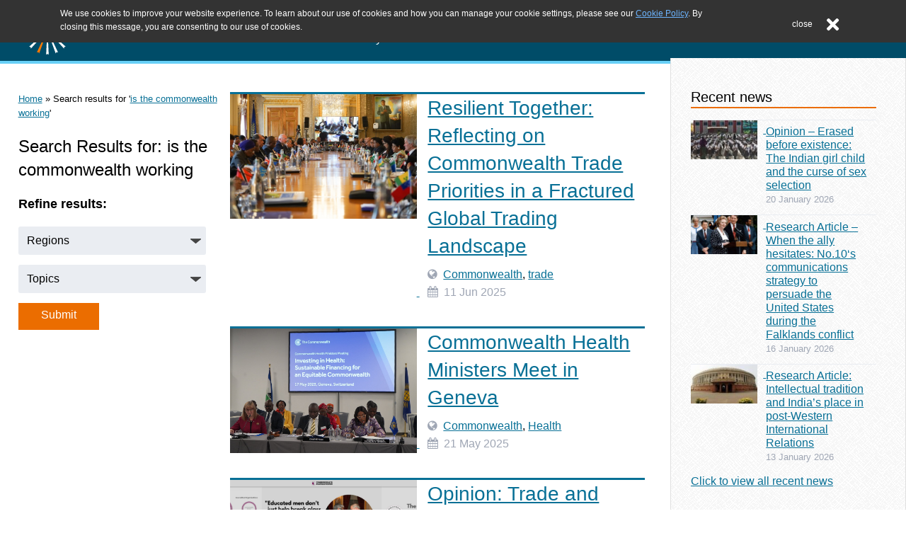

--- FILE ---
content_type: text/html; charset=UTF-8
request_url: https://www.commonwealthroundtable.co.uk/page/3/?s=is+the+commonwealth+working
body_size: 30812
content:
<!doctype html>

<html lang="en-GB">

<head>
	<meta charset="utf-8">

		<meta http-equiv="X-UA-Compatible" content="IE=edge">

	<title>You searched for is the commonwealth working - Page 3 of 42 - The Round Table</title>

		<meta name="HandheldFriendly" content="True">
	<meta name="MobileOptimized" content="320">
	<meta name="viewport" content="width=device-width, initial-scale=1"/>

		<link rel="apple-touch-icon" sizes="57x57"
		href="https://www.commonwealthroundtable.co.uk/wp-content/themes/moot/apple-touch-icon-57x57.png">
	<link rel="apple-touch-icon" sizes="60x60"
		href="https://www.commonwealthroundtable.co.uk/wp-content/themes/moot/apple-touch-icon-60x60.png">
	<link rel="apple-touch-icon" sizes="72x72"
		href="https://www.commonwealthroundtable.co.uk/wp-content/themes/moot/apple-touch-icon-72x72.png">
	<link rel="apple-touch-icon" sizes="76x76"
		href="https://www.commonwealthroundtable.co.uk/wp-content/themes/moot/apple-touch-icon-76x76.png">
	<link rel="apple-touch-icon" sizes="114x114"
		href="https://www.commonwealthroundtable.co.uk/wp-content/themes/moot/apple-touch-icon-114x114.png">
	<link rel="apple-touch-icon" sizes="120x120"
		href="https://www.commonwealthroundtable.co.uk/wp-content/themes/moot/apple-touch-icon-120x120.png">
	<link rel="apple-touch-icon" sizes="144x144"
		href="https://www.commonwealthroundtable.co.uk/wp-content/themes/moot/apple-touch-icon-144x144.png">
	<link rel="apple-touch-icon" sizes="152x152"
		href="https://www.commonwealthroundtable.co.uk/wp-content/themes/moot/apple-touch-icon-152x152.png">
	<link rel="apple-touch-icon" sizes="180x180"
		href="https://www.commonwealthroundtable.co.uk/wp-content/themes/moot/apple-touch-icon-180x180.png">
	<link rel="icon" type="image/png"
		href="https://www.commonwealthroundtable.co.uk/wp-content/themes/moot/favicon-32x32.png"
		sizes="32x32">
	<link rel="icon" type="image/png"
		href="https://www.commonwealthroundtable.co.uk/wp-content/themes/moot/favicon-194x194.png"
		sizes="194x194">
	<link rel="icon" type="image/png"
		href="https://www.commonwealthroundtable.co.uk/wp-content/themes/moot/favicon-96x96.png"
		sizes="96x96">
	<link rel="icon" type="image/png"
		href="https://www.commonwealthroundtable.co.uk/wp-content/themes/moot/android-chrome-192x192.png"
		sizes="192x192">
	<link rel="icon" type="image/png"
		href="https://www.commonwealthroundtable.co.uk/wp-content/themes/moot/favicon-16x16.png"
		sizes="16x16">
	<link rel="icon"
		href="https://www.commonwealthroundtable.co.uk/wp-content/themes/moot/favicon.png">
	<!--[if IE]><link rel="shortcut icon" href="https://www.commonwealthroundtable.co.uk/wp-content/themes/moot/favicon.ico"><![endif]-->
	<link rel="manifest" href="/manifest.json">
	<meta name="msapplication-TileColor" content="#333333">
	<meta name="msapplication-TileImage" content="/mstile-144x144.png">
	<meta name="theme-color" content="#ffffff">

	<link rel="pingback" href="https://www.commonwealthroundtable.co.uk/xmlrpc.php">

	<!-- Font Awesone -->
	<link rel="stylesheet"
		href="https://maxcdn.bootstrapcdn.com/font-awesome/4.4.0/css/font-awesome.min.css">

		<meta name='robots' content='noindex, follow' />
	<style>img:is([sizes="auto" i], [sizes^="auto," i]) { contain-intrinsic-size: 3000px 1500px }</style>
	
	<!-- This site is optimized with the Yoast SEO plugin v26.7 - https://yoast.com/wordpress/plugins/seo/ -->
	<meta property="og:locale" content="en_GB" />
	<meta property="og:type" content="article" />
	<meta property="og:title" content="You searched for is the commonwealth working - Page 3 of 42 - The Round Table" />
	<meta property="og:url" content="https://www.commonwealthroundtable.co.uk/search/is the commonwealth working/" />
	<meta property="og:site_name" content="The Round Table" />
	<meta name="twitter:card" content="summary_large_image" />
	<meta name="twitter:title" content="You searched for is the commonwealth working - Page 3 of 42 - The Round Table" />
	<meta name="twitter:site" content="@CWRoundTable" />
	<script type="application/ld+json" class="yoast-schema-graph">{"@context":"https://schema.org","@graph":[{"@type":["CollectionPage","SearchResultsPage"],"@id":"https://www.commonwealthroundtable.co.uk/?s=is%20the%20commonwealth%20working","url":"https://www.commonwealthroundtable.co.uk/?s=is%20the%20commonwealth%20working","name":"You searched for is the commonwealth working - Page 3 of 42 - The Round Table","isPartOf":{"@id":"https://www.commonwealthroundtable.co.uk/#website"},"primaryImageOfPage":{"@id":"#primaryimage"},"image":{"@id":"#primaryimage"},"thumbnailUrl":"https://www.commonwealthroundtable.co.uk/wp-content/uploads/2025/06/Commonwealth-Trade-Ministers-2023-meeting-websize-52952560505_21b05f5ed7_o.jpg","breadcrumb":{"@id":"#breadcrumb"},"inLanguage":"en-GB"},{"@type":"ImageObject","inLanguage":"en-GB","@id":"#primaryimage","url":"https://www.commonwealthroundtable.co.uk/wp-content/uploads/2025/06/Commonwealth-Trade-Ministers-2023-meeting-websize-52952560505_21b05f5ed7_o.jpg","contentUrl":"https://www.commonwealthroundtable.co.uk/wp-content/uploads/2025/06/Commonwealth-Trade-Ministers-2023-meeting-websize-52952560505_21b05f5ed7_o.jpg","width":640,"height":427,"caption":"Resilient Together: Reflecting on Commonwealth Trade Priorities in a Fractured Global Trading Landscape"},{"@type":"BreadcrumbList","@id":"#breadcrumb","itemListElement":[{"@type":"ListItem","position":1,"name":"Home","item":"https://www.commonwealthroundtable.co.uk/"},{"@type":"ListItem","position":2,"name":"You searched for is the commonwealth working"}]},{"@type":"WebSite","@id":"https://www.commonwealthroundtable.co.uk/#website","url":"https://www.commonwealthroundtable.co.uk/","name":"The Round Table","description":"The Commonwealth Journal of International Affairs and Policy Studies","potentialAction":[{"@type":"SearchAction","target":{"@type":"EntryPoint","urlTemplate":"https://www.commonwealthroundtable.co.uk/?s={search_term_string}"},"query-input":{"@type":"PropertyValueSpecification","valueRequired":true,"valueName":"search_term_string"}}],"inLanguage":"en-GB"}]}</script>
	<!-- / Yoast SEO plugin. -->


<link rel='dns-prefetch' href='//netdna.bootstrapcdn.com' />
<link rel="alternate" type="application/rss+xml" title="The Round Table &raquo; Feed" href="https://www.commonwealthroundtable.co.uk/feed/" />
<link rel="alternate" type="application/rss+xml" title="The Round Table &raquo; Comments Feed" href="https://www.commonwealthroundtable.co.uk/comments/feed/" />
<link rel="alternate" type="application/rss+xml" title="The Round Table &raquo; Search Results for &#8220;is the commonwealth working&#8221; Feed" href="https://www.commonwealthroundtable.co.uk/search/is+the+commonwealth+working/feed/rss2/" />
<script type="text/javascript">
/* <![CDATA[ */
window._wpemojiSettings = {"baseUrl":"https:\/\/s.w.org\/images\/core\/emoji\/16.0.1\/72x72\/","ext":".png","svgUrl":"https:\/\/s.w.org\/images\/core\/emoji\/16.0.1\/svg\/","svgExt":".svg","source":{"concatemoji":"https:\/\/www.commonwealthroundtable.co.uk\/wp-includes\/js\/wp-emoji-release.min.js"}};
/*! This file is auto-generated */
!function(s,n){var o,i,e;function c(e){try{var t={supportTests:e,timestamp:(new Date).valueOf()};sessionStorage.setItem(o,JSON.stringify(t))}catch(e){}}function p(e,t,n){e.clearRect(0,0,e.canvas.width,e.canvas.height),e.fillText(t,0,0);var t=new Uint32Array(e.getImageData(0,0,e.canvas.width,e.canvas.height).data),a=(e.clearRect(0,0,e.canvas.width,e.canvas.height),e.fillText(n,0,0),new Uint32Array(e.getImageData(0,0,e.canvas.width,e.canvas.height).data));return t.every(function(e,t){return e===a[t]})}function u(e,t){e.clearRect(0,0,e.canvas.width,e.canvas.height),e.fillText(t,0,0);for(var n=e.getImageData(16,16,1,1),a=0;a<n.data.length;a++)if(0!==n.data[a])return!1;return!0}function f(e,t,n,a){switch(t){case"flag":return n(e,"\ud83c\udff3\ufe0f\u200d\u26a7\ufe0f","\ud83c\udff3\ufe0f\u200b\u26a7\ufe0f")?!1:!n(e,"\ud83c\udde8\ud83c\uddf6","\ud83c\udde8\u200b\ud83c\uddf6")&&!n(e,"\ud83c\udff4\udb40\udc67\udb40\udc62\udb40\udc65\udb40\udc6e\udb40\udc67\udb40\udc7f","\ud83c\udff4\u200b\udb40\udc67\u200b\udb40\udc62\u200b\udb40\udc65\u200b\udb40\udc6e\u200b\udb40\udc67\u200b\udb40\udc7f");case"emoji":return!a(e,"\ud83e\udedf")}return!1}function g(e,t,n,a){var r="undefined"!=typeof WorkerGlobalScope&&self instanceof WorkerGlobalScope?new OffscreenCanvas(300,150):s.createElement("canvas"),o=r.getContext("2d",{willReadFrequently:!0}),i=(o.textBaseline="top",o.font="600 32px Arial",{});return e.forEach(function(e){i[e]=t(o,e,n,a)}),i}function t(e){var t=s.createElement("script");t.src=e,t.defer=!0,s.head.appendChild(t)}"undefined"!=typeof Promise&&(o="wpEmojiSettingsSupports",i=["flag","emoji"],n.supports={everything:!0,everythingExceptFlag:!0},e=new Promise(function(e){s.addEventListener("DOMContentLoaded",e,{once:!0})}),new Promise(function(t){var n=function(){try{var e=JSON.parse(sessionStorage.getItem(o));if("object"==typeof e&&"number"==typeof e.timestamp&&(new Date).valueOf()<e.timestamp+604800&&"object"==typeof e.supportTests)return e.supportTests}catch(e){}return null}();if(!n){if("undefined"!=typeof Worker&&"undefined"!=typeof OffscreenCanvas&&"undefined"!=typeof URL&&URL.createObjectURL&&"undefined"!=typeof Blob)try{var e="postMessage("+g.toString()+"("+[JSON.stringify(i),f.toString(),p.toString(),u.toString()].join(",")+"));",a=new Blob([e],{type:"text/javascript"}),r=new Worker(URL.createObjectURL(a),{name:"wpTestEmojiSupports"});return void(r.onmessage=function(e){c(n=e.data),r.terminate(),t(n)})}catch(e){}c(n=g(i,f,p,u))}t(n)}).then(function(e){for(var t in e)n.supports[t]=e[t],n.supports.everything=n.supports.everything&&n.supports[t],"flag"!==t&&(n.supports.everythingExceptFlag=n.supports.everythingExceptFlag&&n.supports[t]);n.supports.everythingExceptFlag=n.supports.everythingExceptFlag&&!n.supports.flag,n.DOMReady=!1,n.readyCallback=function(){n.DOMReady=!0}}).then(function(){return e}).then(function(){var e;n.supports.everything||(n.readyCallback(),(e=n.source||{}).concatemoji?t(e.concatemoji):e.wpemoji&&e.twemoji&&(t(e.twemoji),t(e.wpemoji)))}))}((window,document),window._wpemojiSettings);
/* ]]> */
</script>
<link rel='stylesheet' id='wpra-lightbox-css' href='https://www.commonwealthroundtable.co.uk/wp-content/plugins/wp-rss-aggregator/core/css/jquery-colorbox.css' type='text/css' media='all' />
<style id='wp-emoji-styles-inline-css' type='text/css'>

	img.wp-smiley, img.emoji {
		display: inline !important;
		border: none !important;
		box-shadow: none !important;
		height: 1em !important;
		width: 1em !important;
		margin: 0 0.07em !important;
		vertical-align: -0.1em !important;
		background: none !important;
		padding: 0 !important;
	}
</style>
<link rel='stylesheet' id='wp-block-library-css' href='https://www.commonwealthroundtable.co.uk/wp-includes/css/dist/block-library/style.min.css' type='text/css' media='all' />
<style id='classic-theme-styles-inline-css' type='text/css'>
/*! This file is auto-generated */
.wp-block-button__link{color:#fff;background-color:#32373c;border-radius:9999px;box-shadow:none;text-decoration:none;padding:calc(.667em + 2px) calc(1.333em + 2px);font-size:1.125em}.wp-block-file__button{background:#32373c;color:#fff;text-decoration:none}
</style>
<link rel='stylesheet' id='wpra-displays-css' href='https://www.commonwealthroundtable.co.uk/wp-content/plugins/wp-rss-aggregator/core/css/displays.css' type='text/css' media='all' />
<style id='global-styles-inline-css' type='text/css'>
:root{--wp--preset--aspect-ratio--square: 1;--wp--preset--aspect-ratio--4-3: 4/3;--wp--preset--aspect-ratio--3-4: 3/4;--wp--preset--aspect-ratio--3-2: 3/2;--wp--preset--aspect-ratio--2-3: 2/3;--wp--preset--aspect-ratio--16-9: 16/9;--wp--preset--aspect-ratio--9-16: 9/16;--wp--preset--color--black: #000000;--wp--preset--color--cyan-bluish-gray: #abb8c3;--wp--preset--color--white: #ffffff;--wp--preset--color--pale-pink: #f78da7;--wp--preset--color--vivid-red: #cf2e2e;--wp--preset--color--luminous-vivid-orange: #ff6900;--wp--preset--color--luminous-vivid-amber: #fcb900;--wp--preset--color--light-green-cyan: #7bdcb5;--wp--preset--color--vivid-green-cyan: #00d084;--wp--preset--color--pale-cyan-blue: #8ed1fc;--wp--preset--color--vivid-cyan-blue: #0693e3;--wp--preset--color--vivid-purple: #9b51e0;--wp--preset--gradient--vivid-cyan-blue-to-vivid-purple: linear-gradient(135deg,rgba(6,147,227,1) 0%,rgb(155,81,224) 100%);--wp--preset--gradient--light-green-cyan-to-vivid-green-cyan: linear-gradient(135deg,rgb(122,220,180) 0%,rgb(0,208,130) 100%);--wp--preset--gradient--luminous-vivid-amber-to-luminous-vivid-orange: linear-gradient(135deg,rgba(252,185,0,1) 0%,rgba(255,105,0,1) 100%);--wp--preset--gradient--luminous-vivid-orange-to-vivid-red: linear-gradient(135deg,rgba(255,105,0,1) 0%,rgb(207,46,46) 100%);--wp--preset--gradient--very-light-gray-to-cyan-bluish-gray: linear-gradient(135deg,rgb(238,238,238) 0%,rgb(169,184,195) 100%);--wp--preset--gradient--cool-to-warm-spectrum: linear-gradient(135deg,rgb(74,234,220) 0%,rgb(151,120,209) 20%,rgb(207,42,186) 40%,rgb(238,44,130) 60%,rgb(251,105,98) 80%,rgb(254,248,76) 100%);--wp--preset--gradient--blush-light-purple: linear-gradient(135deg,rgb(255,206,236) 0%,rgb(152,150,240) 100%);--wp--preset--gradient--blush-bordeaux: linear-gradient(135deg,rgb(254,205,165) 0%,rgb(254,45,45) 50%,rgb(107,0,62) 100%);--wp--preset--gradient--luminous-dusk: linear-gradient(135deg,rgb(255,203,112) 0%,rgb(199,81,192) 50%,rgb(65,88,208) 100%);--wp--preset--gradient--pale-ocean: linear-gradient(135deg,rgb(255,245,203) 0%,rgb(182,227,212) 50%,rgb(51,167,181) 100%);--wp--preset--gradient--electric-grass: linear-gradient(135deg,rgb(202,248,128) 0%,rgb(113,206,126) 100%);--wp--preset--gradient--midnight: linear-gradient(135deg,rgb(2,3,129) 0%,rgb(40,116,252) 100%);--wp--preset--font-size--small: 13px;--wp--preset--font-size--medium: 20px;--wp--preset--font-size--large: 36px;--wp--preset--font-size--x-large: 42px;--wp--preset--spacing--20: 0.44rem;--wp--preset--spacing--30: 0.67rem;--wp--preset--spacing--40: 1rem;--wp--preset--spacing--50: 1.5rem;--wp--preset--spacing--60: 2.25rem;--wp--preset--spacing--70: 3.38rem;--wp--preset--spacing--80: 5.06rem;--wp--preset--shadow--natural: 6px 6px 9px rgba(0, 0, 0, 0.2);--wp--preset--shadow--deep: 12px 12px 50px rgba(0, 0, 0, 0.4);--wp--preset--shadow--sharp: 6px 6px 0px rgba(0, 0, 0, 0.2);--wp--preset--shadow--outlined: 6px 6px 0px -3px rgba(255, 255, 255, 1), 6px 6px rgba(0, 0, 0, 1);--wp--preset--shadow--crisp: 6px 6px 0px rgba(0, 0, 0, 1);}:where(.is-layout-flex){gap: 0.5em;}:where(.is-layout-grid){gap: 0.5em;}body .is-layout-flex{display: flex;}.is-layout-flex{flex-wrap: wrap;align-items: center;}.is-layout-flex > :is(*, div){margin: 0;}body .is-layout-grid{display: grid;}.is-layout-grid > :is(*, div){margin: 0;}:where(.wp-block-columns.is-layout-flex){gap: 2em;}:where(.wp-block-columns.is-layout-grid){gap: 2em;}:where(.wp-block-post-template.is-layout-flex){gap: 1.25em;}:where(.wp-block-post-template.is-layout-grid){gap: 1.25em;}.has-black-color{color: var(--wp--preset--color--black) !important;}.has-cyan-bluish-gray-color{color: var(--wp--preset--color--cyan-bluish-gray) !important;}.has-white-color{color: var(--wp--preset--color--white) !important;}.has-pale-pink-color{color: var(--wp--preset--color--pale-pink) !important;}.has-vivid-red-color{color: var(--wp--preset--color--vivid-red) !important;}.has-luminous-vivid-orange-color{color: var(--wp--preset--color--luminous-vivid-orange) !important;}.has-luminous-vivid-amber-color{color: var(--wp--preset--color--luminous-vivid-amber) !important;}.has-light-green-cyan-color{color: var(--wp--preset--color--light-green-cyan) !important;}.has-vivid-green-cyan-color{color: var(--wp--preset--color--vivid-green-cyan) !important;}.has-pale-cyan-blue-color{color: var(--wp--preset--color--pale-cyan-blue) !important;}.has-vivid-cyan-blue-color{color: var(--wp--preset--color--vivid-cyan-blue) !important;}.has-vivid-purple-color{color: var(--wp--preset--color--vivid-purple) !important;}.has-black-background-color{background-color: var(--wp--preset--color--black) !important;}.has-cyan-bluish-gray-background-color{background-color: var(--wp--preset--color--cyan-bluish-gray) !important;}.has-white-background-color{background-color: var(--wp--preset--color--white) !important;}.has-pale-pink-background-color{background-color: var(--wp--preset--color--pale-pink) !important;}.has-vivid-red-background-color{background-color: var(--wp--preset--color--vivid-red) !important;}.has-luminous-vivid-orange-background-color{background-color: var(--wp--preset--color--luminous-vivid-orange) !important;}.has-luminous-vivid-amber-background-color{background-color: var(--wp--preset--color--luminous-vivid-amber) !important;}.has-light-green-cyan-background-color{background-color: var(--wp--preset--color--light-green-cyan) !important;}.has-vivid-green-cyan-background-color{background-color: var(--wp--preset--color--vivid-green-cyan) !important;}.has-pale-cyan-blue-background-color{background-color: var(--wp--preset--color--pale-cyan-blue) !important;}.has-vivid-cyan-blue-background-color{background-color: var(--wp--preset--color--vivid-cyan-blue) !important;}.has-vivid-purple-background-color{background-color: var(--wp--preset--color--vivid-purple) !important;}.has-black-border-color{border-color: var(--wp--preset--color--black) !important;}.has-cyan-bluish-gray-border-color{border-color: var(--wp--preset--color--cyan-bluish-gray) !important;}.has-white-border-color{border-color: var(--wp--preset--color--white) !important;}.has-pale-pink-border-color{border-color: var(--wp--preset--color--pale-pink) !important;}.has-vivid-red-border-color{border-color: var(--wp--preset--color--vivid-red) !important;}.has-luminous-vivid-orange-border-color{border-color: var(--wp--preset--color--luminous-vivid-orange) !important;}.has-luminous-vivid-amber-border-color{border-color: var(--wp--preset--color--luminous-vivid-amber) !important;}.has-light-green-cyan-border-color{border-color: var(--wp--preset--color--light-green-cyan) !important;}.has-vivid-green-cyan-border-color{border-color: var(--wp--preset--color--vivid-green-cyan) !important;}.has-pale-cyan-blue-border-color{border-color: var(--wp--preset--color--pale-cyan-blue) !important;}.has-vivid-cyan-blue-border-color{border-color: var(--wp--preset--color--vivid-cyan-blue) !important;}.has-vivid-purple-border-color{border-color: var(--wp--preset--color--vivid-purple) !important;}.has-vivid-cyan-blue-to-vivid-purple-gradient-background{background: var(--wp--preset--gradient--vivid-cyan-blue-to-vivid-purple) !important;}.has-light-green-cyan-to-vivid-green-cyan-gradient-background{background: var(--wp--preset--gradient--light-green-cyan-to-vivid-green-cyan) !important;}.has-luminous-vivid-amber-to-luminous-vivid-orange-gradient-background{background: var(--wp--preset--gradient--luminous-vivid-amber-to-luminous-vivid-orange) !important;}.has-luminous-vivid-orange-to-vivid-red-gradient-background{background: var(--wp--preset--gradient--luminous-vivid-orange-to-vivid-red) !important;}.has-very-light-gray-to-cyan-bluish-gray-gradient-background{background: var(--wp--preset--gradient--very-light-gray-to-cyan-bluish-gray) !important;}.has-cool-to-warm-spectrum-gradient-background{background: var(--wp--preset--gradient--cool-to-warm-spectrum) !important;}.has-blush-light-purple-gradient-background{background: var(--wp--preset--gradient--blush-light-purple) !important;}.has-blush-bordeaux-gradient-background{background: var(--wp--preset--gradient--blush-bordeaux) !important;}.has-luminous-dusk-gradient-background{background: var(--wp--preset--gradient--luminous-dusk) !important;}.has-pale-ocean-gradient-background{background: var(--wp--preset--gradient--pale-ocean) !important;}.has-electric-grass-gradient-background{background: var(--wp--preset--gradient--electric-grass) !important;}.has-midnight-gradient-background{background: var(--wp--preset--gradient--midnight) !important;}.has-small-font-size{font-size: var(--wp--preset--font-size--small) !important;}.has-medium-font-size{font-size: var(--wp--preset--font-size--medium) !important;}.has-large-font-size{font-size: var(--wp--preset--font-size--large) !important;}.has-x-large-font-size{font-size: var(--wp--preset--font-size--x-large) !important;}
:where(.wp-block-post-template.is-layout-flex){gap: 1.25em;}:where(.wp-block-post-template.is-layout-grid){gap: 1.25em;}
:where(.wp-block-columns.is-layout-flex){gap: 2em;}:where(.wp-block-columns.is-layout-grid){gap: 2em;}
:root :where(.wp-block-pullquote){font-size: 1.5em;line-height: 1.6;}
</style>
<link rel='stylesheet' id='font-awesome-css' href='//netdna.bootstrapcdn.com/font-awesome/4.1.0/css/font-awesome.css' type='text/css' media='screen' />
<link rel='stylesheet' id='searchandfilter-css' href='https://www.commonwealthroundtable.co.uk/wp-content/plugins/search-filter/style.css' type='text/css' media='all' />
<link rel='stylesheet' id='bones-stylesheet-css' href='https://www.commonwealthroundtable.co.uk/wp-content/themes/moot/library/css/style.css' type='text/css' media='all' />
<!--[if lt IE 9]>
<link rel='stylesheet' id='bones-ie-only-css' href='https://www.commonwealthroundtable.co.uk/wp-content/themes/moot/library/css/ie.css' type='text/css' media='all' />
<![endif]-->
<script type="text/javascript" src="https://www.commonwealthroundtable.co.uk/wp-includes/js/jquery/jquery.min.js" id="jquery-core-js"></script>
<script type="text/javascript" src="https://www.commonwealthroundtable.co.uk/wp-includes/js/jquery/jquery-migrate.min.js" id="jquery-migrate-js"></script>
<script type="text/javascript" src="https://www.commonwealthroundtable.co.uk/wp-content/themes/moot/js/image-slider.js" id="image_slider-js"></script>
<script type="text/javascript" src="https://www.commonwealthroundtable.co.uk/wp-content/themes/moot/js/menu.js" id="menu-js"></script>
<script type="text/javascript" src="https://www.commonwealthroundtable.co.uk/wp-content/themes/moot/js/home-page.js" id="home_page-js"></script>
<script type="text/javascript" src="https://www.commonwealthroundtable.co.uk/wp-content/themes/moot/library/js/libs/modernizr.custom.min.js" id="bones-modernizr-js"></script>
<link rel="https://api.w.org/" href="https://www.commonwealthroundtable.co.uk/wp-json/" />
<style>
.scroll-back-to-top-wrapper {
    position: fixed;
	opacity: 0;
	visibility: hidden;
	overflow: hidden;
	text-align: center;
	z-index: 99999999;
    background-color: #7d7d7d;
	color: #eeeeee;
	width: 50px;
	height: 48px;
	line-height: 48px;
	right: 30px;
	bottom: 25px;
	padding-top: 2px;
	border-top-left-radius: 10px;
	border-top-right-radius: 10px;
	border-bottom-right-radius: 10px;
	border-bottom-left-radius: 10px;
	-webkit-transition: all 0.5s ease-in-out;
	-moz-transition: all 0.5s ease-in-out;
	-ms-transition: all 0.5s ease-in-out;
	-o-transition: all 0.5s ease-in-out;
	transition: all 0.5s ease-in-out;
}
.scroll-back-to-top-wrapper:hover {
	background-color: #ff7900;
  color: #eeeeee;
}
.scroll-back-to-top-wrapper.show {
    visibility:visible;
    cursor:pointer;
	opacity: 0.8;
}
.scroll-back-to-top-wrapper i.fa {
	line-height: inherit;
}
.scroll-back-to-top-wrapper .fa-lg {
	vertical-align: 0;
}
</style>
	<!-- Global site tag (gtag.js) - Google Analytics -->
	<script async
		src="https://www.googletagmanager.com/gtag/js?id=UA-4996439-14"></script>
	<script>
		window.dataLayer = window.dataLayer || []

		function gtag() {dataLayer.push( arguments )}

		gtag( 'js', new Date() )

		gtag( 'config', 'UA-4996439-14' )
	</script>
</head>

<body class="search search-results paged paged-3 search-paged-3 wp-theme-moot metaslider-plugin" itemscope itemtype="http://schema.org/WebPage">

<!-- Jump to main content -->
<div id="skip">
	<a href="#content" title="Skip to content">Skip to content</a>
</div>
<a id="top"></a>

<div id="container">
<header class="header">
	<section class="header__inner" id="inner-header">
		<figure class="header__logo" id="logobox">
			<a href="https://www.commonwealthroundtable.co.uk" rel="nofollow">
				<img src="https://www.commonwealthroundtable.co.uk/wp-content/themes/moot/img/logo-cwrt.svg" class="header__logo_image"  id="logo" alt="Navigate to homepage"/>				<div class="header__logo_text">
					<h1 class="header__logo_text--title">The Round Table</h1>
					<p class="header__logo_text--tagline">The Commonwealth Journal of International Affairs and Policy Studies</p>
				</div>
			</a>
		</figure>
		<div class="header__search_and_menu">
			<search class="header__search" id="miSearch">
				<form class="header__search--form" id="miForm" method="get"
					action="https://www.commonwealthroundtable.co.uk/">
					<label for="s">Search the website</label>
					<input type="search" id="s" name="s"
						placeholder="Search..."/>
					<button type="submit" value="search">
						<i class="fa fa-search"></i>
					</button>
				</form>
				<button
					class="header__search--toggle"
					id="miSearchButton"
					aria-haspopup="true"
					aria-controls="navSearchMobile"
					aria-expanded="false"
					aria-label="Open website search"
				>
					<i class="fa fa-search"></i>
				</button>
			</search>
			<button
				class="header__menu--toggle"
				id="miBars"
				aria-haspopup="true"
				aria-controls="menu-main-menu"
				aria-expanded="false"
				aria-label="Open website navigation menu"
			>
				<i class="fa fa-bars"></i>
			</button>
		</div>
	</section>
	<nav id="nav" class="header__menu">
		<ul
			id="menu-main-menu"
			class="menu"
			role="menu"
			aria-hidden="true"
			aria-labelledby="miBars"
			><li role="none" class="menu-item"><h3 role="none" id="submenu-title-about-the-roundtable">About the Roundtable</h3><ul role="menu" class="sub-menu" aria-labelledby="submenu-title-about-the-roundtable"><li role="none" class="menu-item"><a role="menuitem" href="https://www.commonwealthroundtable.co.uk/organisation/editorial-board/">Editorial board</a></li><li role="none" class="menu-item"><a role="menuitem" href="https://www.commonwealthroundtable.co.uk/organisation/international-advisory-board/">International Advisory Board</a></li></ul></li><li role="none" class="menu-item"><h3 role="none" id="submenu-title-the-round-table-journal">The Round Table Journal</h3><ul role="menu" class="sub-menu" aria-labelledby="submenu-title-the-round-table-journal"><li role="none" class="menu-item"><a role="menuitem" href="https://www.commonwealthroundtable.co.uk/the-round-table-the-commonwealth-journal-of-international-affairs-2/">Journal</a></li><li role="none" class="menu-item"><a role="menuitem" href="https://www.tandfonline.com/toc/ctrt20/current">Latest issue</a></li><li role="none" class="menu-item"><a role="menuitem" href="https://www.commonwealthroundtable.co.uk/commonwealth/">Journal news</a></li><li role="none" class="menu-item"><a role="menuitem" href="https://www.commonwealthroundtable.co.uk/general/journal-notices/">Call for papers</a></li><li role="none" class="menu-item"><a role="menuitem" href="https://www.commonwealthroundtable.co.uk/commonwealth/from-the-archive-2/">From the archive</a></li></ul></li><li role="none" class="menu-item"><h3 role="none" id="submenu-title-everything-else">Everything else</h3><ul role="menu" class="sub-menu" aria-labelledby="submenu-title-everything-else"><li role="none" class="menu-item"><a role="menuitem" href="https://www.commonwealthroundtable.co.uk/tag/analysis/">Analysis</a></li><li role="none" class="menu-item"><a role="menuitem" href="https://www.commonwealthroundtable.co.uk/organisation/studentship-award/">Awards and scholarships</a></li><li role="none" class="menu-item"><a role="menuitem" href="https://www.commonwealthroundtable.co.uk/organisation/events/">Events</a></li><li role="none" class="menu-item"><a role="menuitem" href="https://www.commonwealthroundtable.co.uk/organisation/">About us</a></li><li role="none" class="menu-item"><a role="menuitem" href="https://www.commonwealthroundtable.co.uk/contact/">Contact</a></li></ul></li></ul>	</nav>
	<search
		role="menu"
		id="navSearchMobile"
		class="header__menu"
		aria-labelledby="miSearchButton"
		aria-hidden="true"
	></search>
</header>
			<div id="content">

				<div id="inner-content" class="wrap cf">

					<main id="main" class="m-all t-all d-all l-9of12 cf" itemscope itemprop="mainContentOfPage" itemtype="http://schema.org/Blog">

							<div id="postFilters" class="t-1of3 d-1of3 l-4of12" >
								<!-- breadcrumbs -->
								<div id="breadcrumbs" class="breadcrumbs">
								    <span typeof="Breadcrumb"><a property="title" title="Go to The Round Table." href="https://www.commonwealthroundtable.co.uk" class="home">Home</a></span> &raquo; Search results for &#039;<a title="Go to the first page of search results for is the commonwealth working." href="https://www.commonwealthroundtable.co.uk/search/is+the+commonwealth+working/" class="search current-item">is the commonwealth working</a>&#039;								</div>
								<h2><span>Search Results for:</span> is the commonwealth working</h2>
								<h3>Refine results:</h3>
						
				<form action="" method="post" class="searchandfilter">
					<div><ul><li><select  name='ofcategory' id='ofcategory' class='postform'>
	<option value='0' selected='selected'>Regions</option>
	<option class="level-0" value="1208">Afghanistan</option>
	<option class="level-0" value="9">Africa</option>
	<option class="level-0" value="10">Americas</option>
	<option class="level-0" value="24">Antigua and Barbuda</option>
	<option class="level-0" value="59">Australia</option>
	<option class="level-0" value="21">Bangladesh</option>
	<option class="level-0" value="26">Barbados</option>
	<option class="level-0" value="46">Belize</option>
	<option class="level-0" value="1913">Bermuda</option>
	<option class="level-0" value="814">Books</option>
	<option class="level-0" value="17">Botswana</option>
	<option class="level-0" value="22">Brunei Darussalam</option>
	<option class="level-0" value="307">BVI</option>
	<option class="level-0" value="18">Cameroon</option>
	<option class="level-0" value="47">Canada</option>
	<option class="level-0" value="372">Caribbean</option>
	<option class="level-0" value="1782">CHOGM 2024</option>
	<option class="level-0" value="399">climate change</option>
	<option class="level-0" value="1">Commonwealth</option>
	<option class="level-0" value="1451">Commonwealth Global Challenges</option>
	<option class="level-0" value="454">Commonwealth Secretariat ComSec</option>
	<option class="level-0" value="491">Commonwealth2018</option>
	<option class="level-0" value="401">Countering violent extremism</option>
	<option class="level-0" value="952">COVID-19</option>
	<option class="level-0" value="88">Cyprus</option>
	<option class="level-0" value="48">Dominica</option>
	<option class="level-0" value="398">Education</option>
	<option class="level-0" value="1311">environment</option>
	<option class="level-0" value="1218">eSwatini</option>
	<option class="level-0" value="71">Eurasia</option>
	<option class="level-0" value="381">Europe</option>
	<option class="level-0" value="330">European Union</option>
	<option class="level-0" value="139">Events</option>
	<option class="level-0" value="1283">Eye on the Commonwealth</option>
	<option class="level-0" value="1206">Falklands</option>
	<option class="level-0" value="60">Fiji</option>
	<option class="level-0" value="138">General</option>
	<option class="level-0" value="1931">geopolitics</option>
	<option class="level-0" value="19">Ghana</option>
	<option class="level-0" value="428">Gibraltar</option>
	<option class="level-0" value="1552">Global South</option>
	<option class="level-0" value="49">Grenada</option>
	<option class="level-0" value="50">Guyana</option>
	<option class="level-0" value="951">Health</option>
	<option class="level-0" value="706">History</option>
	<option class="level-0" value="1295">human rights</option>
	<option class="level-0" value="1485">Human rights</option>
	<option class="level-0" value="23">India</option>
	<option class="level-0" value="51">Jamaica</option>
	<option class="level-0" value="1808">Journal notices</option>
	<option class="level-0" value="20">Kenya</option>
	<option class="level-0" value="61">Kiribati</option>
	<option class="level-0" value="27">Lesotho</option>
	<option class="level-0" value="28">Malawi</option>
	<option class="level-0" value="41">Malaysia</option>
	<option class="level-0" value="42">Maldives</option>
	<option class="level-0" value="89">Malta</option>
	<option class="level-0" value="29">Mauritius</option>
	<option class="level-0" value="457">Media</option>
	<option class="level-0" value="623">Monarchy</option>
	<option class="level-0" value="30">Mozambique</option>
	<option class="level-0" value="31">Namibia</option>
	<option class="level-0" value="62">Nauru</option>
	<option class="level-0" value="1905">Nepal</option>
	<option class="level-0" value="63">New Zealand</option>
	<option class="level-0" value="32">Nigeria</option>
	<option class="level-0" value="11">Pacific</option>
	<option class="level-0" value="43">Pakistan</option>
	<option class="level-0" value="64">Papua New Guinea</option>
	<option class="level-0" value="157">People</option>
	<option class="level-0" value="409">Politics</option>
	<option class="level-0" value="1788">poverty</option>
	<option class="level-0" value="1282">refugees</option>
	<option class="level-0" value="1606">Religion</option>
	<option class="level-0" value="33">Rwanda</option>
	<option class="level-0" value="52">Saint Lucia</option>
	<option class="level-0" value="65">Samoa</option>
	<option class="level-0" value="34">Seychelles</option>
	<option class="level-0" value="35">Sierra Leone</option>
	<option class="level-0" value="44">Singapore</option>
	<option class="level-0" value="1918">small island states</option>
	<option class="level-0" value="1404">Small states</option>
	<option class="level-0" value="66">Solomon Islands</option>
	<option class="level-0" value="36">South Africa</option>
	<option class="level-0" value="1181">South Asia</option>
	<option class="level-0" value="1274">sport</option>
	<option class="level-0" value="45">Sri Lanka</option>
	<option class="level-0" value="53">St Kitts and Nevis</option>
	<option class="level-0" value="54">St Vincent and The Grenadines</option>
	<option class="level-0" value="37">Swaziland</option>
	<option class="level-0" value="414">technology</option>
	<option class="level-0" value="25">The Bahamas</option>
	<option class="level-0" value="376">The Gambia</option>
	<option class="level-0" value="67">Tonga</option>
	<option class="level-0" value="1867">trade</option>
	<option class="level-0" value="55">Trinidad and Tobago</option>
	<option class="level-0" value="68">Tuvalu</option>
	<option class="level-0" value="38">Uganda</option>
	<option class="level-0" value="72">United Kingdom</option>
	<option class="level-0" value="39">United Republic of Tanzania</option>
	<option class="level-0" value="69">Vanuatu</option>
	<option class="level-0" value="567">Youth</option>
	<option class="level-0" value="1479">youth</option>
	<option class="level-0" value="40">Zambia</option>
	<option class="level-0" value="482">Zimbabwe</option>
</select>
<input type="hidden" name="ofcategory_operator" value="and" /></li><li><select  name='ofpost_tag' id='ofpost_tag' class='postform'>
	<option value='0' selected='selected'>Topics</option>
	<option class="level-0" value="1047">#EndSars</option>
	<option class="level-0" value="711">#NigeriaDecides2019</option>
	<option class="level-0" value="704">1949 Declaration</option>
	<option class="level-0" value="1875">1960 Indus Waters Treaty</option>
	<option class="level-0" value="576">1Malaysia scandal</option>
	<option class="level-0" value="4">1MDB</option>
	<option class="level-0" value="1696">2024 World Press Freedom Index</option>
	<option class="level-0" value="1503">4G</option>
	<option class="level-0" value="558">9/11</option>
	<option class="level-0" value="671">A House for Mr Biswas</option>
	<option class="level-0" value="1779">abduction</option>
	<option class="level-0" value="246">Abdul Quader Mollah</option>
	<option class="level-0" value="302">Abdulla Yameen</option>
	<option class="level-0" value="1510">Aboriginal people</option>
	<option class="level-0" value="928">aborigine</option>
	<option class="level-0" value="1343">abortion</option>
	<option class="level-0" value="184">Abubakar Shekau</option>
	<option class="level-0" value="1052">academia</option>
	<option class="level-0" value="1568">academic</option>
	<option class="level-0" value="374">Accession</option>
	<option class="level-0" value="1423">accredited organisations</option>
	<option class="level-0" value="1163">Ace Magashule</option>
	<option class="level-0" value="333">ACP</option>
	<option class="level-0" value="1557">ActionSA</option>
	<option class="level-0" value="1939">activism</option>
	<option class="level-0" value="800">ACU</option>
	<option class="level-0" value="525">Adama Barrow</option>
	<option class="level-0" value="1762">adaptation</option>
	<option class="level-0" value="1888">administration</option>
	<option class="level-0" value="125">AFC</option>
	<option class="level-0" value="438">Afforestation</option>
	<option class="level-0" value="449">Afghanistan</option>
	<option class="level-0" value="347">afisi</option>
	<option class="level-0" value="165">Afonso Dhlakama</option>
	<option class="level-0" value="473">Africa</option>
	<option class="level-0" value="1142">Africa Centre</option>
	<option class="level-0" value="1883">African</option>
	<option class="level-0" value="186">African National Congress</option>
	<option class="level-0" value="424">African nationalism</option>
	<option class="level-0" value="640">African Union</option>
	<option class="level-0" value="1921">Afrikaners</option>
	<option class="level-0" value="644">Afro-Trinidadian</option>
	<option class="level-0" value="1627">afrobeats</option>
	<option class="level-0" value="547">age</option>
	<option class="level-0" value="550">ageing</option>
	<option class="level-0" value="954">agriculture</option>
	<option class="level-0" value="1169">AI</option>
	<option class="level-0" value="111">aid</option>
	<option class="level-0" value="1620">aids</option>
	<option class="level-0" value="1473">AIIB</option>
	<option class="level-0" value="1777">Air India</option>
	<option class="level-0" value="1776">air industry</option>
	<option class="level-0" value="1498">air pollution</option>
	<option class="level-0" value="923">AJK</option>
	<option class="level-0" value="1660">Al Qaeda</option>
	<option class="level-0" value="1334">al-Qaida</option>
	<option class="level-0" value="1463">ALBA</option>
	<option class="level-0" value="599">albinism</option>
	<option class="level-0" value="171">Alex Salmond</option>
	<option class="level-0" value="1232">Alfred Zimmern</option>
	<option class="level-0" value="1572">Ali Bongo Ondimba</option>
	<option class="level-0" value="1247">alliance</option>
	<option class="level-0" value="818">alliances</option>
	<option class="level-0" value="1947">Amapiano</option>
	<option class="level-0" value="1271">Amartya Sen</option>
	<option class="level-0" value="889">Ambazonia</option>
	<option class="level-0" value="581">Amber Rudd</option>
	<option class="level-0" value="1815">America</option>
	<option class="level-0" value="770">America First</option>
	<option class="level-0" value="793">Amit Shah</option>
	<option class="level-0" value="222">Amnesty International</option>
	<option class="level-0" value="1153">Amritsar</option>
	<option class="level-0" value="819">analysis</option>
	<option class="level-0" value="521">ANC</option>
	<option class="level-0" value="1315">Andrew Fahie</option>
	<option class="level-0" value="1738">Anglican church</option>
	<option class="level-0" value="665">anglophone</option>
	<option class="level-0" value="891">anglophone crisis</option>
	<option class="level-0" value="166">Angola</option>
	<option class="level-0" value="1806">Anguilla</option>
	<option class="level-0" value="1365">anniversary</option>
	<option class="level-0" value="670">ANR Robinson</option>
	<option class="level-0" value="261">Ansar Dine</option>
	<option class="level-0" value="1608">Anthony Albanese</option>
	<option class="level-0" value="1724">anti-apartheid</option>
	<option class="level-0" value="303">anti-corruption</option>
	<option class="level-0" value="877">anti-vaxxer</option>
	<option class="level-0" value="1077">Antigua</option>
	<option class="level-0" value="1279">Antigua and Barbuda</option>
	<option class="level-0" value="1241">antivaxxer</option>
	<option class="level-0" value="1759">Anura Kumara Dissanayake</option>
	<option class="level-0" value="238">Anwar Ibrahim</option>
	<option class="level-0" value="1245">ANZUS</option>
	<option class="level-0" value="533">AOSIS</option>
	<option class="level-0" value="200">apartheid</option>
	<option class="level-0" value="1677">Apia</option>
	<option class="level-0" value="124">APNU</option>
	<option class="level-0" value="1841">appellate</option>
	<option class="level-0" value="1885">Arabic</option>
	<option class="level-0" value="1228">Archbishop Tutu</option>
	<option class="level-0" value="1480">architecture</option>
	<option class="level-0" value="1068">archive</option>
	<option class="level-0" value="1348">archives</option>
	<option class="level-0" value="466">Arctic</option>
	<option class="level-0" value="1085">Argentina</option>
	<option class="level-0" value="164">Armando Guebuza</option>
	<option class="level-0" value="1725">Arnold Smith</option>
	<option class="level-0" value="354">art</option>
	<option class="level-0" value="794">Article 370</option>
	<option class="level-0" value="380">Article 50</option>
	<option class="level-0" value="1170">artificial intelligence</option>
	<option class="level-0" value="776">ASEAN</option>
	<option class="level-0" value="592">Asia</option>
	<option class="level-0" value="673">Asia Bibi</option>
	<option class="level-0" value="1061">Asif Zardari</option>
	<option class="level-0" value="115">assassination</option>
	<option class="level-0" value="1087">Association of Commonwealth Universities</option>
	<option class="level-0" value="532">Association of Small Island States</option>
	<option class="level-0" value="1309">asylum</option>
	<option class="level-0" value="116">atheist</option>
	<option class="level-0" value="710">Atiku Abubakar</option>
	<option class="level-0" value="1115">Attorney General</option>
	<option class="level-0" value="1366">AUKUS</option>
	<option class="level-0" value="1751">Australasia</option>
	<option class="level-0" value="208">Australia</option>
	<option class="level-0" value="1825">authoritarianism</option>
	<option class="level-0" value="113">Avijit Roy</option>
	<option class="level-0" value="695">Awami League</option>
	<option class="level-0" value="1742">Awami League (AL)</option>
	<option class="level-0" value="297">award</option>
	<option class="level-0" value="1223">awards</option>
	<option class="level-0" value="925">Azad Jammu</option>
	<option class="level-0" value="803">Bahamas</option>
	<option class="level-0" value="1690">Bakshi Ghulam Mohammad</option>
	<option class="level-0" value="1226">Bali process</option>
	<option class="level-0" value="941">Balochistan</option>
	<option class="level-0" value="1901">Bambatha Rebellion</option>
	<option class="level-0" value="1256">banditry</option>
	<option class="level-0" value="1364">Bangalore</option>
	<option class="level-0" value="1152">Bangladesh</option>
	<option class="level-0" value="247">Bangladesh National Party</option>
	<option class="level-0" value="1743">Bangladesh Nationalist Party (BNP)</option>
	<option class="level-0" value="1097">Barbados</option>
	<option class="level-0" value="515">Barbuda</option>
	<option class="level-0" value="1605">BarefootLaw</option>
	<option class="level-0" value="237">Barisan Nasional</option>
	<option class="level-0" value="270">Baroness Scotland</option>
	<option class="level-0" value="1357">Basil Rajapaska</option>
	<option class="level-0" value="350">BBC</option>
	<option class="level-0" value="386">BBC World Service</option>
	<option class="level-0" value="897">BBNaija</option>
	<option class="level-0" value="1741">Begum Khaleda Zia</option>
	<option class="level-0" value="1298">Belize</option>
	<option class="level-0" value="686">Belt and Road Initiative</option>
	<option class="level-0" value="832">Benares</option>
	<option class="level-0" value="1059">Benazir Bhutto</option>
	<option class="level-0" value="1409">Bengalis</option>
	<option class="level-0" value="1914">Bermuda</option>
	<option class="level-0" value="1575">Bharat</option>
	<option class="level-0" value="195">Bharatiya Janata Party</option>
	<option class="level-0" value="1509">Bhutan</option>
	<option class="level-0" value="1258">Biafra</option>
	<option class="level-0" value="896">Big Brother Naija</option>
	<option class="level-0" value="1445">Biju Janata Dal-Bharatiya Janata Party</option>
	<option class="level-0" value="563">Bill Gates</option>
	<option class="level-0" value="864">bill of rights</option>
	<option class="level-0" value="773">Bill Shorten</option>
	<option class="level-0" value="634">Bill Turnbull</option>
	<option class="level-0" value="1433">biodiversity</option>
	<option class="level-0" value="191">birds</option>
	<option class="level-0" value="502">Birmingham</option>
	<option class="level-0" value="778">bisexual</option>
	<option class="level-0" value="198">BJP</option>
	<option class="level-0" value="1299">Black British</option>
	<option class="level-0" value="842">Black Economic Empowerment (BEE)</option>
	<option class="level-0" value="1021">Black Lives Matter</option>
	<option class="level-0" value="861">blackface</option>
	<option class="level-0" value="315">blasphemy</option>
	<option class="level-0" value="1022">BLM</option>
	<option class="level-0" value="114">blogger</option>
	<option class="level-0" value="1136">BLP</option>
	<option class="level-0" value="564">Blue Charter</option>
	<option class="level-0" value="530">blue economy</option>
	<option class="level-0" value="679">BN</option>
	<option class="level-0" value="944">Bob Loughman</option>
	<option class="level-0" value="1095">Bobi Wine</option>
	<option class="level-0" value="94">Boko Haram</option>
	<option class="level-0" value="496">Bollywood</option>
	<option class="level-0" value="1264">Bombay</option>
	<option class="level-0" value="1804">book</option>
	<option class="level-0" value="427">book review</option>
	<option class="level-0" value="1610">books</option>
	<option class="level-0" value="542">border protection</option>
	<option class="level-0" value="1855">border regions</option>
	<option class="level-0" value="1794">borders</option>
	<option class="level-0" value="395">Boris Johnson</option>
	<option class="level-0" value="1679">Bosnia</option>
	<option class="level-0" value="1805">BOTs</option>
	<option class="level-0" value="1380">Botswana</option>
	<option class="level-0" value="1802">Botswana Democratic Party (BDP)</option>
	<option class="level-0" value="251">boycott</option>
	<option class="level-0" value="1633">Brahmin</option>
	<option class="level-0" value="1827">brain drain</option>
	<option class="level-0" value="75">Brand</option>
	<option class="level-0" value="975">Bretton Woods</option>
	<option class="level-0" value="328">Brexit</option>
	<option class="level-0" value="911">BRI</option>
	<option class="level-0" value="668">BRICS</option>
	<option class="level-0" value="1533">Bridgetown Initiative</option>
	<option class="level-0" value="926">Brisbane</option>
	<option class="level-0" value="1063">Bristol</option>
	<option class="level-0" value="1372">Britain</option>
	<option class="level-0" value="1936">British Academy</option>
	<option class="level-0" value="275">British bases</option>
	<option class="level-0" value="589">British Commonwealth Air Training Plan</option>
	<option class="level-0" value="1733">British Council</option>
	<option class="level-0" value="609">British Empire</option>
	<option class="level-0" value="1199">British Indian Overseas Territory</option>
	<option class="level-0" value="927">British monarchy</option>
	<option class="level-0" value="308">British Overseas Territories</option>
	<option class="level-0" value="262">British Overseas Territory</option>
	<option class="level-0" value="1657">British Science Association</option>
	<option class="level-0" value="1758">British TV</option>
	<option class="level-0" value="1314">British Virgin Islands</option>
	<option class="level-0" value="512">broadcast</option>
	<option class="level-0" value="569">broadcasting</option>
	<option class="level-0" value="848">Buddhism</option>
	<option class="level-0" value="316">Buhari</option>
	<option class="level-0" value="1665">Burma</option>
	<option class="level-0" value="893">bushfire crisis</option>
	<option class="level-0" value="892">bushfires</option>
	<option class="level-0" value="337">bushmen</option>
	<option class="level-0" value="871">business</option>
	<option class="level-0" value="474">business forum</option>
	<option class="level-0" value="1027">BVI</option>
	<option class="level-0" value="215">C-Mag</option>
	<option class="level-0" value="1082">Cabo Delgado</option>
	<option class="level-0" value="1907">Call for Papers</option>
	<option class="level-0" value="1272">Cambridge</option>
	<option class="level-0" value="648">Cambridge University</option>
	<option class="level-0" value="269">Cameron</option>
	<option class="level-0" value="1416">Cameroon</option>
	<option class="level-0" value="288">Canada</option>
	<option class="level-0" value="1538">cancel culture</option>
	<option class="level-0" value="1558">candidates</option>
	<option class="level-0" value="1599">CANZUK</option>
	<option class="level-0" value="1235">Capitol riots</option>
	<option class="level-0" value="1215">carbon</option>
	<option class="level-0" value="1320">carbon bombs</option>
	<option class="level-0" value="1785">care</option>
	<option class="level-0" value="462">Caribbean</option>
	<option class="level-0" value="1710">Caribbean Community</option>
	<option class="level-0" value="674">Caribbean Court of Justice</option>
	<option class="level-0" value="423">Caricom</option>
	<option class="level-0" value="1039">Cariforum</option>
	<option class="level-0" value="1711">Carla Bennett</option>
	<option class="level-0" value="1812">Carter administration</option>
	<option class="level-0" value="641">Carter Centre</option>
	<option class="level-0" value="207">cartoon</option>
	<option class="level-0" value="411">casino</option>
	<option class="level-0" value="259">caste</option>
	<option class="level-0" value="991">Catholic Church</option>
	<option class="level-0" value="821">Cayman Islands</option>
	<option class="level-0" value="675">CCJ</option>
	<option class="level-0" value="972">Cecil Rhodes</option>
	<option class="level-0" value="1351">CEIC</option>
	<option class="level-0" value="895">celebrity diplomacy</option>
	<option class="level-0" value="1127">censorship</option>
	<option class="level-0" value="1246">CENTO</option>
	<option class="level-0" value="1655">Central Bank</option>
	<option class="level-0" value="529">CFTC</option>
	<option class="level-0" value="1276">CGF</option>
	<option class="level-0" value="1020">Chagos Islands</option>
	<option class="level-0" value="1291">Chama Cha Mapinduzi</option>
	<option class="level-0" value="1327">Charter</option>
	<option class="level-0" value="724">Chatham House</option>
	<option class="level-0" value="1260">Chennai</option>
	<option class="level-0" value="455">Chief Emeka Anyaoku</option>
	<option class="level-0" value="406">child marriage</option>
	<option class="level-0" value="1613">child protection</option>
	<option class="level-0" value="1387">children</option>
	<option class="level-0" value="283">China</option>
	<option class="level-0" value="84">CHOGM</option>
	<option class="level-0" value="571">CHOGM 2013</option>
	<option class="level-0" value="572">CHOGM 2018</option>
	<option class="level-0" value="691">CHOGM 2020</option>
	<option class="level-0" value="1288">CHOGM 2022</option>
	<option class="level-0" value="1669">CHOGM 2024</option>
	<option class="level-0" value="467">CHOGM2018</option>
	<option class="level-0" value="703">CHOGM2020</option>
	<option class="level-0" value="1051">CHOGM2021</option>
	<option class="level-0" value="329">CHRI</option>
	<option class="level-0" value="193">Chris Packham</option>
	<option class="level-0" value="731">Christchurch massacre</option>
	<option class="level-0" value="1546">Christianity</option>
	<option class="level-0" value="992">Church of God</option>
	<option class="level-0" value="980">cities</option>
	<option class="level-0" value="93">Citizenship</option>
	<option class="level-0" value="918">Citizenship (Amendment) Act</option>
	<option class="level-0" value="1326">civic society</option>
	<option class="level-0" value="1013">civic volunteerism</option>
	<option class="level-0" value="478">civil society</option>
	<option class="level-0" value="579">CJA</option>
	<option class="level-0" value="1457">class</option>
	<option class="level-0" value="847">CLGF</option>
	<option class="level-0" value="154">climate</option>
	<option class="level-0" value="1496">climate action</option>
	<option class="level-0" value="1928">climate activism</option>
	<option class="level-0" value="112">climate change</option>
	<option class="level-0" value="805">climate crisis</option>
	<option class="level-0" value="1396">climate debt</option>
	<option class="level-0" value="1204">climate emergencies</option>
	<option class="level-0" value="1212">climate emergency</option>
	<option class="level-0" value="1532">climate finance</option>
	<option class="level-0" value="1770">climate finance architecture</option>
	<option class="level-0" value="1414">climate justice</option>
	<option class="level-0" value="1211">Climate Pact</option>
	<option class="level-0" value="1769">climate philanthropy</option>
	<option class="level-0" value="1589">climate reparations</option>
	<option class="level-0" value="437">Cloudburst</option>
	<option class="level-0" value="312">CMAG</option>
	<option class="level-0" value="1517">coal</option>
	<option class="level-0" value="1723">coalition</option>
	<option class="level-0" value="1519">coalition politics</option>
	<option class="level-0" value="1079">Codrington</option>
	<option class="level-0" value="1080">Codrington lagoon</option>
	<option class="level-0" value="932">Cold War</option>
	<option class="level-0" value="1198">colonial</option>
	<option class="level-0" value="826">Colonial Office</option>
	<option class="level-0" value="1493">colonial studies</option>
	<option class="level-0" value="536">colonialism</option>
	<option class="level-0" value="1940">commercial</option>
	<option class="level-0" value="1786">CommonAge</option>
	<option class="level-0" value="146">Commonwealth</option>
	<option class="level-0" value="636">Commonwealth advantage</option>
	<option class="level-0" value="492">Commonwealth Association</option>
	<option class="level-0" value="1049">Commonwealth associations</option>
	<option class="level-0" value="407">Commonwealth Chair</option>
	<option class="level-0" value="178">Commonwealth charter</option>
	<option class="level-0" value="1331">Commonwealth communications</option>
	<option class="level-0" value="993">Commonwealth Consortium for Education</option>
	<option class="level-0" value="787">Commonwealth countries</option>
	<option class="level-0" value="382">Commonwealth Day</option>
	<option class="level-0" value="716">Commonwealth Day 2019</option>
	<option class="level-0" value="1668">Commonwealth Day 2024</option>
	<option class="level-0" value="799">Commonwealth education</option>
	<option class="level-0" value="1350">Commonwealth Enterprise and Investment Council</option>
	<option class="level-0" value="1131">Commonwealth Foundation</option>
	<option class="level-0" value="587">Commonwealth Games</option>
	<option class="level-0" value="1611">Commonwealth Games Federation</option>
	<option class="level-0" value="194">Commonwealth Heads of Government</option>
	<option class="level-0" value="177">Commonwealth Human Rights Initiative</option>
	<option class="level-0" value="825">Commonwealth Institute</option>
	<option class="level-0" value="649">Commonwealth Journalists Association</option>
	<option class="level-0" value="1415">Commonwealth Local Goverment Forum</option>
	<option class="level-0" value="447">Commonwealth membership</option>
	<option class="level-0" value="1336">Commonwealth Ministerial Action Group</option>
	<option class="level-0" value="1697">Commonwealth Observer Group</option>
	<option class="level-0" value="639">Commonwealth Observer Missions</option>
	<option class="level-0" value="994">Commonwealth of Learning</option>
	<option class="level-0" value="705">Commonwealth of Nations</option>
	<option class="level-0" value="1045">Commonwealth oral history project</option>
	<option class="level-0" value="718">Commonwealth Parliamentary Association</option>
	<option class="level-0" value="1006">Commonwealth Press Union</option>
	<option class="level-0" value="1591">Commonwealth realms</option>
	<option class="level-0" value="792">Commonwealth Scholarship and Fellowship Plan</option>
	<option class="level-0" value="393">Commonwealth Secretariat</option>
	<option class="level-0" value="1328">Commonwealth secretary-general</option>
	<option class="level-0" value="1119">Commonwealth Study Conferences</option>
	<option class="level-0" value="505">Commonwealth Summit</option>
	<option class="level-0" value="995">Commonwealth Technologies Organisation</option>
	<option class="level-0" value="789">Commonwealth universities</option>
	<option class="level-0" value="506">communique</option>
	<option class="level-0" value="1569">community</option>
	<option class="level-0" value="823">competition</option>
	<option class="level-0" value="898">ComSec</option>
	<option class="level-0" value="1798">conflict</option>
	<option class="level-0" value="1912">confrontation</option>
	<option class="level-0" value="1174">Congo</option>
	<option class="level-0" value="1893">consensus</option>
	<option class="level-0" value="1390">conservation</option>
	<option class="level-0" value="1382">conservatism</option>
	<option class="level-0" value="331">Conservative</option>
	<option class="level-0" value="810">Conservative Party</option>
	<option class="level-0" value="738">Conservatives</option>
	<option class="level-0" value="1520">consociationalism</option>
	<option class="level-0" value="1308">conspiracy</option>
	<option class="level-0" value="958">conspiracy theories</option>
	<option class="level-0" value="608">constitution</option>
	<option class="level-0" value="849">Constitutional Assembly</option>
	<option class="level-0" value="1862">constitutional change</option>
	<option class="level-0" value="1154">constitutional crisis</option>
	<option class="level-0" value="625">constitutional law</option>
	<option class="level-0" value="1846">constitutional monarchy</option>
	<option class="level-0" value="622">constitutional reform</option>
	<option class="level-0" value="1754">COP</option>
	<option class="level-0" value="1432">COP15</option>
	<option class="level-0" value="156">COP21</option>
	<option class="level-0" value="463">COP23</option>
	<option class="level-0" value="1116">COP26</option>
	<option class="level-0" value="1379">COP27</option>
	<option class="level-0" value="1614">COP28</option>
	<option class="level-0" value="1879">COP30</option>
	<option class="level-0" value="839">copper</option>
	<option class="level-0" value="1499">coronation</option>
	<option class="level-0" value="930">coronavirus</option>
	<option class="level-0" value="1090">coronaviruses</option>
	<option class="level-0" value="1125">corporate behaviour</option>
	<option class="level-0" value="726">corruption</option>
	<option class="level-0" value="1038">Cotonou</option>
	<option class="level-0" value="1658">Council for Assisting Refugee Academics</option>
	<option class="level-0" value="1284">Council for Education</option>
	<option class="level-0" value="983">counter terrorism</option>
	<option class="level-0" value="468">countering violent extremism</option>
	<option class="level-0" value="934">coup</option>
	<option class="level-0" value="1574">coup d’état</option>
	<option class="level-0" value="1842">court</option>
	<option class="level-0" value="1689">Court of Appeal</option>
	<option class="level-0" value="1687">courts</option>
	<option class="level-0" value="1105">Covid</option>
	<option class="level-0" value="922">COVID-19</option>
	<option class="level-0" value="493">CPA</option>
	<option class="level-0" value="1904">CPLP</option>
	<option class="level-0" value="894">creative industry</option>
	<option class="level-0" value="1628">creative sector</option>
	<option class="level-0" value="658">cricket</option>
	<option class="level-0" value="1629">crime</option>
	<option class="level-0" value="1909">criminality</option>
	<option class="level-0" value="735">crisis</option>
	<option class="level-0" value="1086">Crisis Action</option>
	<option class="level-0" value="996">CTO</option>
	<option class="level-0" value="498">Cuba</option>
	<option class="level-0" value="1168">cultural genocide</option>
	<option class="level-0" value="1439">cultural suffocation</option>
	<option class="level-0" value="830">culture</option>
	<option class="level-0" value="1840">curating</option>
	<option class="level-0" value="964">curfew</option>
	<option class="level-0" value="1652">currency</option>
	<option class="level-0" value="537">CVE</option>
	<option class="level-0" value="566">Cyber Declaration</option>
	<option class="level-0" value="531">cyber governance</option>
	<option class="level-0" value="415">Cyber-attacks</option>
	<option class="level-0" value="727">cyclone</option>
	<option class="level-0" value="945">Cyclone Harold</option>
	<option class="level-0" value="729">Cyclone Idai</option>
	<option class="level-0" value="109">Cyclone Pam</option>
	<option class="level-0" value="391">Cypriots</option>
	<option class="level-0" value="272">Cyprus</option>
	<option class="level-0" value="524">Cyril Ramaphosa</option>
	<option class="level-0" value="523">Cyril Ramphosa</option>
	<option class="level-0" value="351">DA</option>
	<option class="level-0" value="650">Daily Mail</option>
	<option class="level-0" value="1056">Danny Faure</option>
	<option class="level-0" value="487">Daphne Caruana Galizia</option>
	<option class="level-0" value="1948">data</option>
	<option class="level-0" value="1528">David Cameron</option>
	<option class="level-0" value="1850">David Lammy</option>
	<option class="level-0" value="1092">Dean of Westminster</option>
	<option class="level-0" value="749">death penalty</option>
	<option class="level-0" value="231">debt</option>
	<option class="level-0" value="1588">debt crisis</option>
	<option class="level-0" value="1126">decolonisation</option>
	<option class="level-0" value="777">decriminalisation</option>
	<option class="level-0" value="1033">defence</option>
	<option class="level-0" value="870">Delhi</option>
	<option class="level-0" value="920">Delhi riots</option>
	<option class="level-0" value="1787">dementia</option>
	<option class="level-0" value="300">democracy</option>
	<option class="level-0" value="1470">Democratic Action Party (DAP)</option>
	<option class="level-0" value="188">Democratic Alliance</option>
	<option class="level-0" value="1676">Democratic Alliance (DA)</option>
	<option class="level-0" value="1427">demographic</option>
	<option class="level-0" value="1860">Denmark</option>
	<option class="level-0" value="873">depoliticisation</option>
	<option class="level-0" value="582">deportation</option>
	<option class="level-0" value="1176">depression</option>
	<option class="level-0" value="721">Deputy Secretary General</option>
	<option class="level-0" value="659">Derek Ingram</option>
	<option class="level-0" value="1925">Desecuritization</option>
	<option class="level-0" value="353">design</option>
	<option class="level-0" value="1227">Desmond Tutu</option>
	<option class="level-0" value="628">detention camps</option>
	<option class="level-0" value="136">development</option>
	<option class="level-0" value="170">devolution</option>
	<option class="level-0" value="902">DFID</option>
	<option class="level-0" value="273">Dhekelia</option>
	<option class="level-0" value="1607">dialogue</option>
	<option class="level-0" value="336">diamonds</option>
	<option class="level-0" value="1832">Dianna DaSilva-Glasgow</option>
	<option class="level-0" value="365">Diaspora</option>
	<option class="level-0" value="966">Dibang Valley project</option>
	<option class="level-0" value="1581">dictatorship</option>
	<option class="level-0" value="1023">Diego Garcia</option>
	<option class="level-0" value="132">digital</option>
	<option class="level-0" value="1930">digital activism</option>
	<option class="level-0" value="1089">digital divide</option>
	<option class="level-0" value="1793">digital identity</option>
	<option class="level-0" value="1692">digital rights</option>
	<option class="level-0" value="1887">Digital Silk Road</option>
	<option class="level-0" value="1919">digital skills</option>
	<option class="level-0" value="366">diplomacy</option>
	<option class="level-0" value="1189">diplomats</option>
	<option class="level-0" value="1319">disability</option>
	<option class="level-0" value="1910">disappearance</option>
	<option class="level-0" value="110">disaster</option>
	<option class="level-0" value="1579">disaster resilience</option>
	<option class="level-0" value="1721">discrimination</option>
	<option class="level-0" value="1269">dissent</option>
	<option class="level-0" value="717">diversity</option>
	<option class="level-0" value="1137">DLP</option>
	<option class="level-0" value="1686">domestic abuse</option>
	<option class="level-0" value="14">domestic violence</option>
	<option class="level-0" value="1578">Dominica</option>
	<option class="level-0" value="753">Dominican Republic</option>
	<option class="level-0" value="122">Donald Ramotar</option>
	<option class="level-0" value="508">Donald Trump</option>
	<option class="level-0" value="804">Dorian</option>
	<option class="level-0" value="1838">Dr Venkat Iyer</option>
	<option class="level-0" value="783">drought</option>
	<option class="level-0" value="363">dual citizenship</option>
	<option class="level-0" value="1615">Dubai</option>
	<option class="level-0" value="949">Duchess of Sussex</option>
	<option class="level-0" value="914">Duke and Duchess of Sussex</option>
	<option class="level-0" value="1117">Duke of Edinburgh</option>
	<option class="level-0" value="1120">Duke of Edinburgh awards</option>
	<option class="level-0" value="948">Duke of Sussex</option>
	<option class="level-0" value="1303">Dutch</option>
	<option class="level-0" value="1908">early career researchers</option>
	<option class="level-0" value="1203">Earth Summit</option>
	<option class="level-0" value="543">earthquake</option>
	<option class="level-0" value="1853">economic</option>
	<option class="level-0" value="187">Economic Freedom Fighters</option>
	<option class="level-0" value="1674">Economic Freedom Fighters (EFF)</option>
	<option class="level-0" value="135">economic growth</option>
	<option class="level-0" value="1854">economic policy</option>
	<option class="level-0" value="338">economics</option>
	<option class="level-0" value="1531">economies</option>
	<option class="level-0" value="232">economy</option>
	<option class="level-0" value="1346">Edinburgh</option>
	<option class="level-0" value="1765">editor</option>
	<option class="level-0" value="425">Editorial</option>
	<option class="level-0" value="1623">editorial board</option>
	<option class="level-0" value="13">education</option>
	<option class="level-0" value="798">education ministers</option>
	<option class="level-0" value="1064">Edward Colston</option>
	<option class="level-0" value="1069">EEC</option>
	<option class="level-0" value="959">EECP</option>
	<option class="level-0" value="1406">EEZ</option>
	<option class="level-0" value="342">EFF</option>
	<option class="level-0" value="1410">Egypt</option>
	<option class="level-0" value="548">elderly</option>
	<option class="level-0" value="104">election</option>
	<option class="level-0" value="410">election landslide</option>
	<option class="level-0" value="989">election observers</option>
	<option class="level-0" value="291">elections</option>
	<option class="level-0" value="1036">electoral authoritarianism</option>
	<option class="level-0" value="1829">Elon Musk</option>
	<option class="level-0" value="361">Emeka Anyaoku</option>
	<option class="level-0" value="961">emergency management</option>
	<option class="level-0" value="445">emergency powers</option>
	<option class="level-0" value="1066">Eminent Persons Group</option>
	<option class="level-0" value="1216">emissions</option>
	<option class="level-0" value="1831">Emmanuel Remi Aiyede</option>
	<option class="level-0" value="561">Emmerson Mnangagwa</option>
	<option class="level-0" value="745">Empire</option>
	<option class="level-0" value="1894">empowerment</option>
	<option class="level-0" value="435">energy</option>
	<option class="level-0" value="1512">energy crisis</option>
	<option class="level-0" value="1412">energy transition</option>
	<option class="level-0" value="1635">England</option>
	<option class="level-0" value="617">English</option>
	<option class="level-0" value="619">English language</option>
	<option class="level-0" value="1941">enterprise</option>
	<option class="level-0" value="321">environment</option>
	<option class="level-0" value="383">EPG</option>
	<option class="level-0" value="879">epidemics</option>
	<option class="level-0" value="669">Eric Williams</option>
	<option class="level-0" value="182">Ericsson Mobility Report</option>
	<option class="level-0" value="1187">Erin O&#8217;Toole</option>
	<option class="level-0" value="583">eSwatini</option>
	<option class="level-0" value="1817">etymology</option>
	<option class="level-0" value="151">EU</option>
	<option class="level-0" value="1017">EU withdrawal bill</option>
	<option class="level-0" value="150">Europe</option>
	<option class="level-0" value="250">European Central Bank</option>
	<option class="level-0" value="327">European Union</option>
	<option class="level-0" value="1768">Evening Standard</option>
	<option class="level-0" value="647">exhibition</option>
	<option class="level-0" value="326">exploitation</option>
	<option class="level-0" value="946">exports</option>
	<option class="level-0" value="1923">external affairs</option>
	<option class="level-0" value="1580">extreme weather</option>
	<option class="level-0" value="286">extremism</option>
	<option class="level-0" value="1321">ExxonMobil</option>
	<option class="level-0" value="1267">Eye on the Commonwealth</option>
	<option class="level-0" value="1534">fake news</option>
	<option class="level-0" value="1084">Falkland Islands</option>
	<option class="level-0" value="1305">Falkland Islands Legislative Assembly</option>
	<option class="level-0" value="1041">Falklands</option>
	<option class="level-0" value="1304">Falklands War</option>
	<option class="level-0" value="446">family dispute</option>
	<option class="level-0" value="1820">FAO</option>
	<option class="level-0" value="1234">far-right</option>
	<option class="level-0" value="1626">fashion industry</option>
	<option class="level-0" value="1159">FAST party</option>
	<option class="level-0" value="1072">FATF</option>
	<option class="level-0" value="243">Fatou Bensouda</option>
	<option class="level-0" value="161">FBI</option>
	<option class="level-0" value="1016">FCDO</option>
	<option class="level-0" value="440">FCO</option>
	<option class="level-0" value="1821">federal</option>
	<option class="level-0" value="1951">female foeticide</option>
	<option class="level-0" value="1612">female genital mutilation</option>
	<option class="level-0" value="827">Festival of Britain</option>
	<option class="level-0" value="8">FGM</option>
	<option class="level-0" value="1158">Fiame Naomi Mata’afa</option>
	<option class="level-0" value="367">FIFA</option>
	<option class="level-0" value="1098">Fiji</option>
	<option class="level-0" value="1700">finance</option>
	<option class="level-0" value="1916">financial crime</option>
	<option class="level-0" value="1766">Financial Times</option>
	<option class="level-0" value="1624">FinTech Bridge</option>
	<option class="level-0" value="465">First Nations</option>
	<option class="level-0" value="1603">fisheries</option>
	<option class="level-0" value="1587">Five Eyes</option>
	<option class="level-0" value="452">floods</option>
	<option class="level-0" value="213">FOI</option>
	<option class="level-0" value="784">food</option>
	<option class="level-0" value="1897">food security</option>
	<option class="level-0" value="1244">football</option>
	<option class="level-0" value="828">Foreign &amp; Commonwealth Office</option>
	<option class="level-0" value="364">foreign direct investment</option>
	<option class="level-0" value="630">Foreign Ministers</option>
	<option class="level-0" value="265">Foreign Office</option>
	<option class="level-0" value="143">foreign policy</option>
	<option class="level-0" value="1094">foreign relations</option>
	<option class="level-0" value="470">forum</option>
	<option class="level-0" value="1217">fossil fuels</option>
	<option class="level-0" value="421">France</option>
	<option class="level-0" value="1057">France-Albert René</option>
	<option class="level-0" value="538">Francophonie</option>
	<option class="level-0" value="1553">Frank Field</option>
	<option class="level-0" value="1128">free expression</option>
	<option class="level-0" value="1112">free speech</option>
	<option class="level-0" value="697">free trade</option>
	<option class="level-0" value="205">freedom</option>
	<option class="level-0" value="1555">Freedom Front Plus</option>
	<option class="level-0" value="1337">freedom of expression</option>
	<option class="level-0" value="597">freedom of information</option>
	<option class="level-0" value="1667">freedom of movement</option>
	<option class="level-0" value="1113">freedom of speech</option>
	<option class="level-0" value="162">Frelimo</option>
	<option class="level-0" value="1428">futurology</option>
	<option class="level-0" value="1207">FW de Klerk</option>
	<option class="level-0" value="667">G20</option>
	<option class="level-0" value="1339">Gabon</option>
	<option class="level-0" value="1523">Gabungan Parti Sarawak</option>
	<option class="level-0" value="1524">Gabungan Rakyat Sabah</option>
	<option class="level-0" value="264">Galmo Williams</option>
	<option class="level-0" value="831">Ganges</option>
	<option class="level-0" value="1426">Gareth Evans</option>
	<option class="level-0" value="1202">Garibaldi</option>
	<option class="level-0" value="1368">gas</option>
	<option class="level-0" value="1330">Gaston Browne</option>
	<option class="level-0" value="1548">gay</option>
	<option class="level-0" value="201">Gay rights</option>
	<option class="level-0" value="1699">Gaza</option>
	<option class="level-0" value="1355">GDP</option>
	<option class="level-0" value="1541">GE14</option>
	<option class="level-0" value="1518">GE15</option>
	<option class="level-0" value="1577">GECOM</option>
	<option class="level-0" value="458">Gemini</option>
	<option class="level-0" value="578">Gemini News</option>
	<option class="level-0" value="1573">Gen Brice Oligui Nguema</option>
	<option class="level-0" value="1929">Gen Z</option>
	<option class="level-0" value="258">gender</option>
	<option class="level-0" value="469">gender equality</option>
	<option class="level-0" value="325">gender violence</option>
	<option class="level-0" value="629">General Assembly</option>
	<option class="level-0" value="1015">general election</option>
	<option class="level-0" value="559">General Musharaf</option>
	<option class="level-0" value="1662">General Musharraf</option>
	<option class="level-0" value="1582">General Zia</option>
	<option class="level-0" value="534">Geneva</option>
	<option class="level-0" value="856">genocide</option>
	<option class="level-0" value="1118">Geo TV</option>
	<option class="level-0" value="591">geopolitics</option>
	<option class="level-0" value="1132">George Floyd</option>
	<option class="level-0" value="1197">Germany</option>
	<option class="level-0" value="1143">Ghana</option>
	<option class="level-0" value="1213">Ghandi</option>
	<option class="level-0" value="346">Gibraltar</option>
	<option class="level-0" value="1746">Gilbraltarian identity</option>
	<option class="level-0" value="924">Gilgit-Baltistan</option>
	<option class="level-0" value="598">Gina Miller</option>
	<option class="level-0" value="786">girls&#8217; education</option>
	<option class="level-0" value="1347">Glasgow</option>
	<option class="level-0" value="1214">Glasgow climate pact</option>
	<option class="level-0" value="1942">Glasgow University</option>
	<option class="level-0" value="556">Gleneagles</option>
	<option class="level-0" value="1756">Gleneagles Agreement</option>
	<option class="level-0" value="974">Global Britain</option>
	<option class="level-0" value="931">global change</option>
	<option class="level-0" value="1378">global heating</option>
	<option class="level-0" value="1134">global justice</option>
	<option class="level-0" value="1495">Global North</option>
	<option class="level-0" value="1600">global order</option>
	<option class="level-0" value="369">global slavery</option>
	<option class="level-0" value="1046">Global South</option>
	<option class="level-0" value="933">globalisation</option>
	<option class="level-0" value="760">GM</option>
	<option class="level-0" value="1654">Godwin Emefiele</option>
	<option class="level-0" value="1506">Goh Chok Tong</option>
	<option class="level-0" value="103">Goodluck Jonathan</option>
	<option class="level-0" value="378">goods</option>
	<option class="level-0" value="851">Gotabaya Rajapaksa</option>
	<option class="level-0" value="1712">Gotabaya Rajapakse</option>
	<option class="level-0" value="305">governance</option>
	<option class="level-0" value="153">Government</option>
	<option class="level-0" value="1882">Government of National Unity (GNU)</option>
	<option class="level-0" value="210">Governor-General</option>
	<option class="level-0" value="1266">Gozo</option>
	<option class="level-0" value="1384">graft</option>
	<option class="level-0" value="390">Greece</option>
	<option class="level-0" value="1413">green transition</option>
	<option class="level-0" value="1394">green transitions</option>
	<option class="level-0" value="1542">green wave</option>
	<option class="level-0" value="1859">Greenland</option>
	<option class="level-0" value="499">grenada</option>
	<option class="level-0" value="751">Grenada invasion</option>
	<option class="level-0" value="1729">Guernsey</option>
	<option class="level-0" value="176">Guy Scott</option>
	<option class="level-0" value="997">Guyana</option>
	<option class="level-0" value="906">Hage Geingob</option>
	<option class="level-0" value="752">Haiti</option>
	<option class="level-0" value="1301">Hambantota port</option>
	<option class="level-0" value="510">Haqqani</option>
	<option class="level-0" value="359">Harare Declaration</option>
	<option class="level-0" value="1584">Hardeep Singh Nijjar</option>
	<option class="level-0" value="1070">Harold MacMillan</option>
	<option class="level-0" value="1726">Harold Wilson</option>
	<option class="level-0" value="1478">Head of the Commonwealth</option>
	<option class="level-0" value="152">Heads</option>
	<option class="level-0" value="880">health</option>
	<option class="level-0" value="1671">health justice</option>
	<option class="level-0" value="1102">health policy</option>
	<option class="level-0" value="1536">healthcare</option>
	<option class="level-0" value="1369">heatwave</option>
	<option class="level-0" value="1640">hedging</option>
	<option class="level-0" value="586">hegemony</option>
	<option class="level-0" value="742">Helen Clark</option>
	<option class="level-0" value="1833">Henrietta McNeill</option>
	<option class="level-0" value="698">High Level Group</option>
	<option class="level-0" value="396">higher education</option>
	<option class="level-0" value="1672">Hilary Beckles</option>
	<option class="level-0" value="1625">Hindu</option>
	<option class="level-0" value="1849">Hindu nationalism</option>
	<option class="level-0" value="497">Hinduism</option>
	<option class="level-0" value="919">Hindutva</option>
	<option class="level-0" value="1795">Hindutvawdi</option>
	<option class="level-0" value="1708">historians</option>
	<option class="level-0" value="690">history</option>
	<option class="level-0" value="349">HIV</option>
	<option class="level-0" value="202">HIV/Aids</option>
	<option class="level-0" value="294">Holness</option>
	<option class="level-0" value="1809">home front</option>
	<option class="level-0" value="917">Home Office</option>
	<option class="level-0" value="203">homosexuality</option>
	<option class="level-0" value="1286">Hong Kong</option>
	<option class="level-0" value="872">honour killings</option>
	<option class="level-0" value="1529">hostile environment</option>
	<option class="level-0" value="1186">Hotel Rwanda</option>
	<option class="level-0" value="811">House of Commons</option>
	<option class="level-0" value="387">House of Lords</option>
	<option class="level-0" value="1525">housing</option>
	<option class="level-0" value="1157">HRPP</option>
	<option class="level-0" value="682">hudud</option>
	<option class="level-0" value="610">Hudud laws</option>
	<option class="level-0" value="134">Human Development Index</option>
	<option class="level-0" value="121">human rights</option>
	<option class="level-0" value="1156">Human Rights Protection party</option>
	<option class="level-0" value="196">Human Rights Watch</option>
	<option class="level-0" value="324">human trafficking</option>
	<option class="level-0" value="813">humanitarianism</option>
	<option class="level-0" value="1249">Hunga Tonga-Hunga Ha&#8217;apai</option>
	<option class="level-0" value="190">hunting</option>
	<option class="level-0" value="450">hurricane</option>
	<option class="level-0" value="517">Hurricane Irma</option>
	<option class="level-0" value="461">hurricanes</option>
	<option class="level-0" value="858">Hutus</option>
	<option class="level-0" value="689">Hyderabad</option>
	<option class="level-0" value="965">hydro power</option>
	<option class="level-0" value="348">hyenas</option>
	<option class="level-0" value="1375">Ian Fleming</option>
	<option class="level-0" value="662">Ian Smith</option>
	<option class="level-0" value="660">Ibrahim Mohamed Solih</option>
	<option class="level-0" value="394">ICC</option>
	<option class="level-0" value="1602">Iceland</option>
	<option class="level-0" value="1698">ICJ</option>
	<option class="level-0" value="781">ICT</option>
	<option class="level-0" value="1637">identity</option>
	<option class="level-0" value="1522">identity politics</option>
	<option class="level-0" value="1459">ideology</option>
	<option class="level-0" value="1784">IFCO</option>
	<option class="level-0" value="1835">illegal migration</option>
	<option class="level-0" value="233">IMF</option>
	<option class="level-0" value="806">immigration</option>
	<option class="level-0" value="878">immunisation</option>
	<option class="level-0" value="317">IMN</option>
	<option class="level-0" value="868">imperial</option>
	<option class="level-0" value="1233">imperialism</option>
	<option class="level-0" value="1458">imperialist</option>
	<option class="level-0" value="560">Imran Khan</option>
	<option class="level-0" value="701">INC</option>
	<option class="level-0" value="290">InclusiveCommonwealth</option>
	<option class="level-0" value="850">incrementalism</option>
	<option class="level-0" value="169">independence</option>
	<option class="level-0" value="459">independent</option>
	<option class="level-0" value="874">independent commissions</option>
	<option class="level-0" value="281">India</option>
	<option class="level-0" value="1422">India at 75</option>
	<option class="level-0" value="869">India Chapter</option>
	<option class="level-0" value="684">India Diaspora</option>
	<option class="level-0" value="747">India elections</option>
	<option class="level-0" value="1444">India President</option>
	<option class="level-0" value="736">India-Pakistan tensions</option>
	<option class="level-0" value="1884">Indian</option>
	<option class="level-0" value="645">Indian Diaspora</option>
	<option class="level-0" value="712">Indian National Congress</option>
	<option class="level-0" value="160">Indian Ocean</option>
	<option class="level-0" value="1166">Indian residential schools</option>
	<option class="level-0" value="801">Indian Technical and Economic Cooperation</option>
	<option class="level-0" value="335">indigenous</option>
	<option class="level-0" value="1225">indigenous Fijians</option>
	<option class="level-0" value="1165">indigenous people</option>
	<option class="level-0" value="1353">Indira Gandhi</option>
	<option class="level-0" value="1224">Indo-Fijians</option>
	<option class="level-0" value="1323">Indo-Pacific</option>
	<option class="level-0" value="643">Indo-Trinidadian</option>
	<option class="level-0" value="1943">Indus Waters Treaty</option>
	<option class="level-0" value="1740">industrial revolution</option>
	<option class="level-0" value="1141">industrialisation</option>
	<option class="level-0" value="1356">industry</option>
	<option class="level-0" value="1551">INEC</option>
	<option class="level-0" value="137">inequality</option>
	<option class="level-0" value="1393">inflation</option>
	<option class="level-0" value="585">influence</option>
	<option class="level-0" value="1911">informal mining</option>
	<option class="level-0" value="204">information</option>
	<option class="level-0" value="212">informtion</option>
	<option class="level-0" value="539">infrastructure</option>
	<option class="level-0" value="1556">Inkatha Freedom Party</option>
	<option class="level-0" value="129">innocents</option>
	<option class="level-0" value="553">innovation</option>
	<option class="level-0" value="570">Institute of Commonwealth Studies</option>
	<option class="level-0" value="603">insurgency</option>
	<option class="level-0" value="916">insurgents</option>
	<option class="level-0" value="1160">insurrection</option>
	<option class="level-0" value="1252">intelligence</option>
	<option class="level-0" value="1268">Inter-Services Intelligence</option>
	<option class="level-0" value="1527">interest rates</option>
	<option class="level-0" value="1389">international</option>
	<option class="level-0" value="1200">International Court of Justice</option>
	<option class="level-0" value="253">International Criminal Court</option>
	<option class="level-0" value="903">international development</option>
	<option class="level-0" value="1873">International Labour Conference</option>
	<option class="level-0" value="1927">international law</option>
	<option class="level-0" value="1593">International Monetary Fund</option>
	<option class="level-0" value="1490">international order</option>
	<option class="level-0" value="1231">international relations</option>
	<option class="level-0" value="788">international students</option>
	<option class="level-0" value="618">internet</option>
	<option class="level-0" value="1360">internet shutdowns</option>
	<option class="level-0" value="637">intra-Commonwealth trade</option>
	<option class="level-0" value="1403">investment</option>
	<option class="level-0" value="1483">IPCC</option>
	<option class="level-0" value="278">Iran</option>
	<option class="level-0" value="1934">Iraq</option>
	<option class="level-0" value="888">Ireland</option>
	<option class="level-0" value="998">Irfaan Ali</option>
	<option class="level-0" value="1639">Irish</option>
	<option class="level-0" value="1250">ISI</option>
	<option class="level-0" value="1474">Isis</option>
	<option class="level-0" value="313">Islam</option>
	<option class="level-0" value="1440">Islamic modernism</option>
	<option class="level-0" value="1335">Islamic State</option>
	<option class="level-0" value="680">Islamism</option>
	<option class="level-0" value="117">Islamist</option>
	<option class="level-0" value="602">Islamists</option>
	<option class="level-0" value="1728">island games</option>
	<option class="level-0" value="1647">Israel</option>
	<option class="level-0" value="1333">ISWAP</option>
	<option class="level-0" value="616">IT</option>
	<option class="level-0" value="1201">Italy</option>
	<option class="level-0" value="802">ITEC</option>
	<option class="level-0" value="740">Jacinda Adern</option>
	<option class="level-0" value="189">Jacob Zuma</option>
	<option class="level-0" value="1773">Jaguar</option>
	<option class="level-0" value="655">Jahawarlal Nehru</option>
	<option class="level-0" value="1705">jail</option>
	<option class="level-0" value="709">Jakaya Kikwete</option>
	<option class="level-0" value="248">Jamaat-e-Islami</option>
	<option class="level-0" value="289">Jamaica</option>
	<option class="level-0" value="1373">James Bond</option>
	<option class="level-0" value="1935">James Mayall</option>
	<option class="level-0" value="754">Jammu</option>
	<option class="level-0" value="656">Jan Christiaan Smuts</option>
	<option class="level-0" value="1760">Janatha Vimukthi Peramuna (JVP)</option>
	<option class="level-0" value="1492">Japan</option>
	<option class="level-0" value="744">Jawaharlal Nehru</option>
	<option class="level-0" value="766">Jeremy Corbyn</option>
	<option class="level-0" value="1009">Jewish studies</option>
	<option class="level-0" value="1475">jihad</option>
	<option class="level-0" value="1811">Jimmy Carter</option>
	<option class="level-0" value="293">JLP</option>
	<option class="level-0" value="700">John Diefenbaker</option>
	<option class="level-0" value="615">John Howard</option>
	<option class="level-0" value="211">John Kerr</option>
	<option class="level-0" value="1104">John Magufuli</option>
	<option class="level-0" value="1078">John Paul DeJoria</option>
	<option class="level-0" value="1133">John Rawls</option>
	<option class="level-0" value="845">Joseph Muscat</option>
	<option class="level-0" value="719">Josephine Ojiambo</option>
	<option class="level-0" value="214">Journal</option>
	<option class="level-0" value="1890">journal notice</option>
	<option class="level-0" value="299">journalism</option>
	<option class="level-0" value="1270">journalists</option>
	<option class="level-0" value="1254">jubilee</option>
	<option class="level-0" value="234">Jubilee Debt Campaign</option>
	<option class="level-0" value="173">judiciary</option>
	<option class="level-0" value="633">Julie Bishop</option>
	<option class="level-0" value="1554">Julius Malema</option>
	<option class="level-0" value="1144">Julius Nyerere</option>
	<option class="level-0" value="1395">just transition</option>
	<option class="level-0" value="982">Just War Theory</option>
	<option class="level-0" value="1583">justice</option>
	<option class="level-0" value="140">Justin Trudeau</option>
	<option class="level-0" value="1251">Kabul</option>
	<option class="level-0" value="334">Kalahari</option>
	<option class="level-0" value="1192">Kamala Harris</option>
	<option class="level-0" value="172">Kamalesh Sharma</option>
	<option class="level-0" value="1329">Kamina Johnson Smith</option>
	<option class="level-0" value="755">Kashmir</option>
	<option class="level-0" value="1780">Kayode Soyinka</option>
	<option class="level-0" value="1734">Keir Starmer</option>
	<option class="level-0" value="1148">Kenneth Kaunda</option>
	<option class="level-0" value="456">Kenya</option>
	<option class="level-0" value="1262">Kerala</option>
	<option class="level-0" value="220">Kevin Rudd</option>
	<option class="level-0" value="696">Khaleda Zia</option>
	<option class="level-0" value="1586">Khalistan</option>
	<option class="level-0" value="1800">Khama</option>
	<option class="level-0" value="846">Kigali</option>
	<option class="level-0" value="1790">king</option>
	<option class="level-0" value="1371">King Charles</option>
	<option class="level-0" value="1370">King Charles III</option>
	<option class="level-0" value="1500">King George</option>
	<option class="level-0" value="584">King Mswati III</option>
	<option class="level-0" value="1716">Kings College London</option>
	<option class="level-0" value="1693">Kingsley Abbott</option>
	<option class="level-0" value="1000">Kiribati</option>
	<option class="level-0" value="1237">Kwame Nkrumah</option>
	<option class="level-0" value="1123">La Soufrière</option>
	<option class="level-0" value="332">Labour</option>
	<option class="level-0" value="1731">Labour government</option>
	<option class="level-0" value="772">Labour Party</option>
	<option class="level-0" value="899">Lady Scotland</option>
	<option class="level-0" value="600">Lancaster House</option>
	<option class="level-0" value="483">Lancaster House Agreement</option>
	<option class="level-0" value="516">land rights</option>
	<option class="level-0" value="1774">Land Rover</option>
	<option class="level-0" value="441">landmines</option>
	<option class="level-0" value="1481">landscape</option>
	<option class="level-0" value="1598">language</option>
	<option class="level-0" value="1898">language policy</option>
	<option class="level-0" value="551">Latimer principles</option>
	<option class="level-0" value="1681">Latin America</option>
	<option class="level-0" value="1489">Laura Trevelyan</option>
	<option class="level-0" value="900">law</option>
	<option class="level-0" value="987">Lazarus Chakwera</option>
	<option class="level-0" value="1880">LDCs</option>
	<option class="level-0" value="494">Leaders&#8217; SummitR</option>
	<option class="level-0" value="426">leadership</option>
	<option class="level-0" value="358">learning</option>
	<option class="level-0" value="1504">Lee Hsien Loong</option>
	<option class="level-0" value="102">Lee Kuan Yew</option>
	<option class="level-0" value="1664">legacy</option>
	<option class="level-0" value="1789">legal reform</option>
	<option class="level-0" value="1455">legislation</option>
	<option class="level-0" value="1377">Leicester</option>
	<option class="level-0" value="1461">LGBT</option>
	<option class="level-0" value="750">LGBT rights</option>
	<option class="level-0" value="573">LGBTQ+</option>
	<option class="level-0" value="746">LGBTQI</option>
	<option class="level-0" value="285">Li Keqiang</option>
	<option class="level-0" value="638">LibDems</option>
	<option class="level-0" value="863">Liberal</option>
	<option class="level-0" value="141">Liberal Party</option>
	<option class="level-0" value="1561">liberal thought</option>
	<option class="level-0" value="1381">liberalism</option>
	<option class="level-0" value="1899">linguistic conflict</option>
	<option class="level-0" value="1748">linguistic diversity</option>
	<option class="level-0" value="1565">LinkedIn</option>
	<option class="level-0" value="1055">Linyon Demokratik Seselwa</option>
	<option class="level-0" value="938">Lipolelo Thabane</option>
	<option class="level-0" value="604">liquified natural gas</option>
	<option class="level-0" value="1747">Llanito</option>
	<option class="level-0" value="816">LoC</option>
	<option class="level-0" value="503">Local Government</option>
	<option class="level-0" value="963">lockdown</option>
	<option class="level-0" value="940">locusts</option>
	<option class="level-0" value="197">Lok Sabha</option>
	<option class="level-0" value="1650">London</option>
	<option class="level-0" value="654">London Declaration</option>
	<option class="level-0" value="707">London Declaration of 1949</option>
	<option class="level-0" value="1161">looting</option>
	<option class="level-0" value="714">Lord Howell</option>
	<option class="level-0" value="663">Lord Rothermere</option>
	<option class="level-0" value="1277">loss and damage</option>
	<option class="level-0" value="1590">loss and damage facility</option>
	<option class="level-0" value="1645">Louis Mountbatten</option>
	<option class="level-0" value="1823">low-income countries</option>
	<option class="level-0" value="1736">LSE</option>
	<option class="level-0" value="596">lynchings</option>
	<option class="level-0" value="1391">Maasai</option>
	<option class="level-0" value="1259">Madras</option>
	<option class="level-0" value="1732">Maduro</option>
	<option class="level-0" value="937">Maesaiah Thabane</option>
	<option class="level-0" value="488">Mafia</option>
	<option class="level-0" value="574">Mahathir Mohamad</option>
	<option class="level-0" value="1900">Mahatma Gandhi</option>
	<option class="level-0" value="242">Mahbub Hossain</option>
	<option class="level-0" value="119">Mahinda Rajapaksa</option>
	<option class="level-0" value="708">Mahinda Rajapakse</option>
	<option class="level-0" value="118">Maithripala Sirisena</option>
	<option class="level-0" value="875">majoritarianism</option>
	<option class="level-0" value="1513">Malacca Strait</option>
	<option class="level-0" value="758">Malaria</option>
	<option class="level-0" value="685">Malawi</option>
	<option class="level-0" value="1222">Malay</option>
	<option class="level-0" value="1037">Malay Muslims</option>
	<option class="level-0" value="206">Malaysia</option>
	<option class="level-0" value="1149">Malaysian Chinese</option>
	<option class="level-0" value="1150">Malaysian Indian</option>
	<option class="level-0" value="613">Malcolm Turnbull</option>
	<option class="level-0" value="158">Maldives</option>
	<option class="level-0" value="260">Mali</option>
	<option class="level-0" value="148">Malta</option>
	<option class="level-0" value="1312">Manasseh Sogavare</option>
	<option class="level-0" value="1649">Manchester</option>
	<option class="level-0" value="1796">Mandate of Heaven</option>
	<option class="level-0" value="341">Mandela</option>
	<option class="level-0" value="1634">Mani Shankar Aiyar</option>
	<option class="level-0" value="1663">Manipur</option>
	<option class="level-0" value="1813">Manmohan Singh</option>
	<option class="level-0" value="489">Manus Island</option>
	<option class="level-0" value="605">Maori</option>
	<option class="level-0" value="133">mapping</option>
	<option class="level-0" value="683">Margaret Thatcher</option>
	<option class="level-0" value="1363">marginalisation</option>
	<option class="level-0" value="635">Marise Payne</option>
	<option class="level-0" value="1405">maritime</option>
	<option class="level-0" value="1866">Mark Carney</option>
	<option class="level-0" value="1852">markets</option>
	<option class="level-0" value="368">Marlborough House</option>
	<option class="level-0" value="1799">Masisi</option>
	<option class="level-0" value="126">massacre</option>
	<option class="level-0" value="1566">Mastodon</option>
	<option class="level-0" value="1604">Mau Mau</option>
	<option class="level-0" value="1019">Mauritius</option>
	<option class="level-0" value="319">Mayfair</option>
	<option class="level-0" value="1803">mbrella for Democratic Change (UDC)</option>
	<option class="level-0" value="782">MDGs</option>
	<option class="level-0" value="881">measles</option>
	<option class="level-0" value="301">media</option>
	<option class="level-0" value="392">media freedom</option>
	<option class="level-0" value="1926">Media Freedom Coalition</option>
	<option class="level-0" value="796">Media Principles</option>
	<option class="level-0" value="1892">mediation</option>
	<option class="level-0" value="1386">medical equipment</option>
	<option class="level-0" value="1837">Mediterranean</option>
	<option class="level-0" value="913">Meghan</option>
	<option class="level-0" value="1110">Meghan Markle</option>
	<option class="level-0" value="1193">Melbourne Declaration</option>
	<option class="level-0" value="1727">membership</option>
	<option class="level-0" value="1745">memoir</option>
	<option class="level-0" value="1706">memoirs</option>
	<option class="level-0" value="1508">mental health</option>
	<option class="level-0" value="910">Mexico</option>
	<option class="level-0" value="1030">Mia Mottley</option>
	<option class="level-0" value="239">Mian Mohammed Nawaz Sharif</option>
	<option class="level-0" value="1486">Michael Ashcroft</option>
	<option class="level-0" value="149">Michael Frendo</option>
	<option class="level-0" value="1408">Michael Manley</option>
	<option class="level-0" value="1317">Michael Misick</option>
	<option class="level-0" value="175">Michael Sata</option>
	<option class="level-0" value="1124">Micronesia</option>
	<option class="level-0" value="224">migrants</option>
	<option class="level-0" value="322">migration</option>
	<option class="level-0" value="1764">Mihir Bose</option>
	<option class="level-0" value="757">militants</option>
	<option class="level-0" value="1514">militarisation</option>
	<option class="level-0" value="226">military</option>
	<option class="level-0" value="509">military aid</option>
	<option class="level-0" value="1818">minilaterals</option>
	<option class="level-0" value="837">mining</option>
	<option class="level-0" value="1715">minorities</option>
	<option class="level-0" value="1720">minority rights</option>
	<option class="level-0" value="1757">Mishal Husain</option>
	<option class="level-0" value="843">Mmusi Maimane</option>
	<option class="level-0" value="860">mob violence</option>
	<option class="level-0" value="180">mobile phones</option>
	<option class="level-0" value="765">modern Commonwealth</option>
	<option class="level-0" value="715">modern slavery</option>
	<option class="level-0" value="1462">modernisation</option>
	<option class="level-0" value="1441">modernity</option>
	<option class="level-0" value="282">Modi</option>
	<option class="level-0" value="774">Modi Doctrine</option>
	<option class="level-0" value="795">Modi government</option>
	<option class="level-0" value="159">Mohamed Nasheed</option>
	<option class="level-0" value="1447">Mohammad Ali Jinnah</option>
	<option class="level-0" value="1902">Mohandas Karamchand Gandhi</option>
	<option class="level-0" value="375">monarchy</option>
	<option class="level-0" value="1195">Monica Juma</option>
	<option class="level-0" value="451">monsoon</option>
	<option class="level-0" value="1179">Montserrat</option>
	<option class="level-0" value="1540">morality</option>
	<option class="level-0" value="229">Morgan Tsvangirai</option>
	<option class="level-0" value="1526">mortgages</option>
	<option class="level-0" value="743">Mosque attacks</option>
	<option class="level-0" value="244">most powerful people</option>
	<option class="level-0" value="1083">Mozambique</option>
	<option class="level-0" value="1138">MPs</option>
	<option class="level-0" value="1547">Mubarak Bala</option>
	<option class="level-0" value="1744">Muhammad Yunus</option>
	<option class="level-0" value="105">Muhammadu Buhari</option>
	<option class="level-0" value="1484">multi-alignment</option>
	<option class="level-0" value="1545">multi-culturism</option>
	<option class="level-0" value="1151">multi-ethnic</option>
	<option class="level-0" value="976">multilateralism</option>
	<option class="level-0" value="1263">Mumbai</option>
	<option class="level-0" value="935">murder</option>
	<option class="level-0" value="1839">museums</option>
	<option class="level-0" value="1175">music</option>
	<option class="level-0" value="96">Muslim</option>
	<option class="level-0" value="241">Muslim League (PML-N)</option>
	<option class="level-0" value="1450">Muslim self-realisation</option>
	<option class="level-0" value="854">Muslims</option>
	<option class="level-0" value="107">Mustafa Akinci</option>
	<option class="level-0" value="485">Myanmar</option>
	<option class="level-0" value="252">N. Sivathasan</option>
	<option class="level-0" value="1318">Nagaenthran Dharmalingam</option>
	<option class="level-0" value="1653">naira</option>
	<option class="level-0" value="99">Najib</option>
	<option class="level-0" value="236">Najib Razak</option>
	<option class="level-0" value="907">Namibia</option>
	<option class="level-0" value="284">Narendra Modi</option>
	<option class="level-0" value="479">NASA</option>
	<option class="level-0" value="1316">Natalio Wheatley</option>
	<option class="level-0" value="841">National Assembly</option>
	<option class="level-0" value="890">National Dialogue</option>
	<option class="level-0" value="1550">National Election Commission</option>
	<option class="level-0" value="957">National Health Service</option>
	<option class="level-0" value="1448">national identity</option>
	<option class="level-0" value="1392">national parks</option>
	<option class="level-0" value="1491">national security</option>
	<option class="level-0" value="183">National Security Agency</option>
	<option class="level-0" value="838">nationalisation</option>
	<option class="level-0" value="1452">nationalism</option>
	<option class="level-0" value="687">NATO</option>
	<option class="level-0" value="730">natural disaster</option>
	<option class="level-0" value="490">Nauru</option>
	<option class="level-0" value="448">Nawaz Sharif</option>
	<option class="level-0" value="1008">Nazism</option>
	<option class="level-0" value="1763">NDCs</option>
	<option class="level-0" value="1273">Nehru</option>
	<option class="level-0" value="632">Nelson Mandela</option>
	<option class="level-0" value="199">Nelson Rolihlahla Mandela</option>
	<option class="level-0" value="733">neo-Nazi</option>
	<option class="level-0" value="1135">Nepal</option>
	<option class="level-0" value="1188">New Democratic Party</option>
	<option class="level-0" value="739">New Zealand</option>
	<option class="level-0" value="460">news</option>
	<option class="level-0" value="511">newspapers</option>
	<option class="level-0" value="1843">NGOs</option>
	<option class="level-0" value="417">NHS</option>
	<option class="level-0" value="97">Niass</option>
	<option class="level-0" value="309">Nigeria</option>
	<option class="level-0" value="442">Nobel Prize</option>
	<option class="level-0" value="1145">non-aligned movement</option>
	<option class="level-0" value="1819">non-alignment</option>
	<option class="level-0" value="1374">non-state actors</option>
	<option class="level-0" value="594">North Korea</option>
	<option class="level-0" value="1341">Northern Ireland</option>
	<option class="level-0" value="1239">Novak Djokovic</option>
	<option class="level-0" value="936">Nqosa Mahao</option>
	<option class="level-0" value="1622">oath</option>
	<option class="level-0" value="631">OAU</option>
	<option class="level-0" value="1453">oceans</option>
	<option class="level-0" value="904">OECD</option>
	<option class="level-0" value="422">OECS</option>
	<option class="level-0" value="763">OFCs</option>
	<option class="level-0" value="311">offshore</option>
	<option class="level-0" value="762">offshore banking</option>
	<option class="level-0" value="764">offshore finance</option>
	<option class="level-0" value="1903">OIF</option>
	<option class="level-0" value="883">oil</option>
	<option class="level-0" value="1026">oil spill</option>
	<option class="level-0" value="1275">Olympic Games</option>
	<option class="level-0" value="1537">Olympics</option>
	<option class="level-0" value="986">One Belt One Road</option>
	<option class="level-0" value="1858">One Young World</option>
	<option class="level-0" value="1685">online harassment</option>
	<option class="level-0" value="1750">Ontario</option>
	<option class="level-0" value="1922">Operation Sindoor</option>
	<option class="level-0" value="977">OPIC</option>
	<option class="level-0" value="1718">opinion</option>
	<option class="level-0" value="1044">oral history</option>
	<option class="level-0" value="192">ornithology</option>
	<option class="level-0" value="1661">Osama Bin Laden</option>
	<option class="level-0" value="1040">OTs</option>
	<option class="level-0" value="1886">Ottaman</option>
	<option class="level-0" value="1781">Ottawa</option>
	<option class="level-0" value="1425">Oxford</option>
	<option class="level-0" value="973">Oxford University</option>
	<option class="level-0" value="593">Pacific</option>
	<option class="level-0" value="223">Pacific Forum Summit</option>
	<option class="level-0" value="1101">Pacific Island nations</option>
	<option class="level-0" value="221">Pacific islands</option>
	<option class="level-0" value="1313">Pacific nations</option>
	<option class="level-0" value="1876">Pahalgam</option>
	<option class="level-0" value="1177">PAHO</option>
	<option class="level-0" value="677">Pakatan Harapan</option>
	<option class="level-0" value="797">Pakistan</option>
	<option class="level-0" value="1438">Pakistan modernity</option>
	<option class="level-0" value="240">Pakistan People&#8217;s Party</option>
	<option class="level-0" value="1307">Pakistan Tehreek-e-Insaf</option>
	<option class="level-0" value="1648">Palestine</option>
	<option class="level-0" value="859">pan-Africanism</option>
	<option class="level-0" value="310">Panama Papers</option>
	<option class="level-0" value="956">pandemic</option>
	<option class="level-0" value="908">Panduleni Itula</option>
	<option class="level-0" value="1944">papers</option>
	<option class="level-0" value="1005">Papua New Guinea</option>
	<option class="level-0" value="155">Paris</option>
	<option class="level-0" value="419">Paris Accord</option>
	<option class="level-0" value="371">parliament</option>
	<option class="level-0" value="1034">parliamentarianism</option>
	<option class="level-0" value="780">parliamentarians</option>
	<option class="level-0" value="504">parliamentary</option>
	<option class="level-0" value="1467">Parti Islam Malaysia (PAS)</option>
	<option class="level-0" value="1429">partition</option>
	<option class="level-0" value="1352">partygate</option>
	<option class="level-0" value="408">passports</option>
	<option class="level-0" value="131">Pastoralism</option>
	<option class="level-0" value="185">Patience Jonathan</option>
	<option class="level-0" value="271">Patricia Scotland</option>
	<option class="level-0" value="1172">Patriotic Front</option>
	<option class="level-0" value="1521">patronage</option>
	<option class="level-0" value="1058">Patsy Robertson</option>
	<option class="level-0" value="664">Paul Biya</option>
	<option class="level-0" value="867">Paul Kagame</option>
	<option class="level-0" value="1185">Paul Rusesabagina</option>
	<option class="level-0" value="1035">payroll vote</option>
	<option class="level-0" value="756">PDP</option>
	<option class="level-0" value="106">peace</option>
	<option class="level-0" value="385">peace-building</option>
	<option class="level-0" value="1456">peace-keeping</option>
	<option class="level-0" value="432">peacekeeping</option>
	<option class="level-0" value="962">Peeni Henare</option>
	<option class="level-0" value="1704">penal</option>
	<option class="level-0" value="1507">Penal Code</option>
	<option class="level-0" value="1617">Pentecostalism</option>
	<option class="level-0" value="1505">People&#8217;s Action Party PAP</option>
	<option class="level-0" value="476">people&#8217;s forum</option>
	<option class="level-0" value="1488">People’s United Party</option>
	<option class="level-0" value="1062">Peoples’ Party of Pakistan</option>
	<option class="level-0" value="1797">Perak</option>
	<option class="level-0" value="1469">Perikatan Nasional (PN)</option>
	<option class="level-0" value="128">Peshawar</option>
	<option class="level-0" value="1857">Peter Lyon Prize</option>
	<option class="level-0" value="1535">Peter Marshall</option>
	<option class="level-0" value="988">Peter Mutharika</option>
	<option class="level-0" value="1430">PetroCaribe</option>
	<option class="level-0" value="444">PF</option>
	<option class="level-0" value="678">PH</option>
	<option class="level-0" value="575">PH coalition</option>
	<option class="level-0" value="862">Pierre Trudeau</option>
	<option class="level-0" value="979">planning</option>
	<option class="level-0" value="840">platinum</option>
	<option class="level-0" value="1255">Platinum Jubilee</option>
	<option class="level-0" value="642">PNM</option>
	<option class="level-0" value="292">PNP</option>
	<option class="level-0" value="1281">Poland</option>
	<option class="level-0" value="1048">police</option>
	<option class="level-0" value="1920">policing</option>
	<option class="level-0" value="1895">policy</option>
	<option class="level-0" value="1139">political economy</option>
	<option class="level-0" value="1466">political Islam</option>
	<option class="level-0" value="1014">political participation</option>
	<option class="level-0" value="866">political reform</option>
	<option class="level-0" value="1680">political science</option>
	<option class="level-0" value="882">politics</option>
	<option class="level-0" value="943">pollution</option>
	<option class="level-0" value="549">population</option>
	<option class="level-0" value="439">population control</option>
	<option class="level-0" value="1194">poverty</option>
	<option class="level-0" value="1385">PPE</option>
	<option class="level-0" value="123">PPP</option>
	<option class="level-0" value="1576">PPP/C</option>
	<option class="level-0" value="1265">Prayagraj</option>
	<option class="level-0" value="174">president</option>
	<option class="level-0" value="1402">President Ali Bongo</option>
	<option class="level-0" value="1191">President Biden</option>
	<option class="level-0" value="1067">President Buhari</option>
	<option class="level-0" value="1443">President Droupadi Murmu</option>
	<option class="level-0" value="1401">President Faure Gnassingbe</option>
	<option class="level-0" value="728">President Filipe Nyusi</option>
	<option class="level-0" value="1103">President Magufuli</option>
	<option class="level-0" value="1190">President Murtala</option>
	<option class="level-0" value="1096">President Museveni</option>
	<option class="level-0" value="693">President Olusegun Obasanjo</option>
	<option class="level-0" value="1032">President Recep Tayyip Erdoğan</option>
	<option class="level-0" value="1632">President Ruto</option>
	<option class="level-0" value="909">President Trudeau</option>
	<option class="level-0" value="418">President Trump</option>
	<option class="level-0" value="1472">President Xi</option>
	<option class="level-0" value="1595">press</option>
	<option class="level-0" value="420">press freedom</option>
	<option class="level-0" value="1691">Prime Minister</option>
	<option class="level-0" value="1560">Prime Minister Asquith</option>
	<option class="level-0" value="1559">Prime Minister Balfour</option>
	<option class="level-0" value="607">Prime Minister Jacinda Ardern</option>
	<option class="level-0" value="1814">Prime Minister Manmohan Singh</option>
	<option class="level-0" value="1562">Prime Minister Ramsay Macdonald</option>
	<option class="level-0" value="1399">Prime Minister Rishi Sunak</option>
	<option class="level-0" value="546">Prince Charles</option>
	<option class="level-0" value="912">Prince Harry</option>
	<option class="level-0" value="577">Prince Philip</option>
	<option class="level-0" value="1121">Prince Philip Trust</option>
	<option class="level-0" value="1297">Prince William</option>
	<option class="level-0" value="1694">Princess Anne</option>
	<option class="level-0" value="443">Princess Diana</option>
	<option class="level-0" value="1701">prison</option>
	<option class="level-0" value="1388">prisons</option>
	<option class="level-0" value="1310">Priti Patel</option>
	<option class="level-0" value="676">Privy Council</option>
	<option class="level-0" value="1856">prize</option>
	<option class="level-0" value="1847">production</option>
	<option class="level-0" value="1807">Project Finance Initiative</option>
	<option class="level-0" value="1618">prophecy</option>
	<option class="level-0" value="1619">Prophet TB Joshua</option>
	<option class="level-0" value="1938">proportional representation</option>
	<option class="level-0" value="812">prorogation</option>
	<option class="level-0" value="1917">prosecutions</option>
	<option class="level-0" value="245">protest</option>
	<option class="level-0" value="1494">public health</option>
	<option class="level-0" value="1376">public imagination</option>
	<option class="level-0" value="1641">public opinion</option>
	<option class="level-0" value="901">public policy</option>
	<option class="level-0" value="822">Public procurement</option>
	<option class="level-0" value="1592">public servants</option>
	<option class="level-0" value="1810">public service broadcasting</option>
	<option class="level-0" value="824">public-private partnerships</option>
	<option class="level-0" value="1539">publishing</option>
	<option class="level-0" value="1601">QUAD</option>
	<option class="level-0" value="612">Quebec</option>
	<option class="level-0" value="77">Queen</option>
	<option class="level-0" value="1670">Queen Camilla</option>
	<option class="level-0" value="1111">Queen Elizabeth</option>
	<option class="level-0" value="1530">Queen Elizabeth I</option>
	<option class="level-0" value="373">Queen Elizabeth II</option>
	<option class="level-0" value="950">Queen&#8217;s Commonwealth Trust</option>
	<option class="level-0" value="1749">Queensland</option>
	<option class="level-0" value="611">Quranic</option>
	<option class="level-0" value="815">race</option>
	<option class="level-0" value="970">race relations</option>
	<option class="level-0" value="969">race riots</option>
	<option class="level-0" value="807">racism</option>
	<option class="level-0" value="1093">radical Islam</option>
	<option class="level-0" value="266">radicalisation</option>
	<option class="level-0" value="588">RAF</option>
	<option class="level-0" value="702">Rahul Ghandi</option>
	<option class="level-0" value="255">Raila Odinga</option>
	<option class="level-0" value="688">railways</option>
	<option class="level-0" value="748">Rajasthan</option>
	<option class="level-0" value="1354">Rajiv Gandhi</option>
	<option class="level-0" value="720">Ram Venuprasad</option>
	<option class="level-0" value="1707">Ramachandra Guha</option>
	<option class="level-0" value="345">Ramphal</option>
	<option class="level-0" value="967">Ramphal Institute</option>
	<option class="level-0" value="1081">Ramsar wetlands</option>
	<option class="level-0" value="1332">Ranil Wickremasinghe</option>
	<option class="level-0" value="672">Ranil Wickremesinghe</option>
	<option class="level-0" value="397">rankings</option>
	<option class="level-0" value="416">ransomware</option>
	<option class="level-0" value="1772">Ratan Tata</option>
	<option class="level-0" value="921">RCEP</option>
	<option class="level-0" value="495">RCS</option>
	<option class="level-0" value="1949">Red Sea</option>
	<option class="level-0" value="168">referendum</option>
	<option class="level-0" value="1703">reform</option>
	<option class="level-0" value="540">refugee crisis</option>
	<option class="level-0" value="225">refugees</option>
	<option class="level-0" value="1851">regional</option>
	<option class="level-0" value="1683">regionalism</option>
	<option class="level-0" value="1702">rehabilitation</option>
	<option class="level-0" value="544">relief efforts</option>
	<option class="level-0" value="829">religion</option>
	<option class="level-0" value="915">religious freedom</option>
	<option class="level-0" value="362">remittances</option>
	<option class="level-0" value="1088">remote working</option>
	<option class="level-0" value="163">Renamo</option>
	<option class="level-0" value="1822">renewable energy</option>
	<option class="level-0" value="1511">renewables</option>
	<option class="level-0" value="1029">reparations</option>
	<option class="level-0" value="1220">reparatory justice</option>
	<option class="level-0" value="1129">Reporters Without Borders</option>
	<option class="level-0" value="1344">reproductive rights</option>
	<option class="level-0" value="1031">republic</option>
	<option class="level-0" value="606">republicanism</option>
	<option class="level-0" value="1236">Republicans</option>
	<option class="level-0" value="413">research</option>
	<option class="level-0" value="817">resilience</option>
	<option class="level-0" value="412">resort</option>
	<option class="level-0" value="884">resource curse</option>
	<option class="level-0" value="1801">resources</option>
	<option class="level-0" value="108">reunification</option>
	<option class="level-0" value="971">Rhodes</option>
	<option class="level-0" value="1053">Rhodes Must Fall</option>
	<option class="level-0" value="661">Rhodesia</option>
	<option class="level-0" value="1361">Right to Education Act (RTE)</option>
	<option class="level-0" value="865">Right to Information Act</option>
	<option class="level-0" value="1398">Rishi Sunak</option>
	<option class="level-0" value="320">rising sea levels</option>
	<option class="level-0" value="1065">Robert Clive</option>
	<option class="level-0" value="518">Robert De Niro</option>
	<option class="level-0" value="1109">Robert Kyagulanyi</option>
	<option class="level-0" value="228">Robert Mugabe</option>
	<option class="level-0" value="1345">Roe v Wade</option>
	<option class="level-0" value="486">Rohingya</option>
	<option class="level-0" value="1950">Ronald Reagan</option>
	<option class="level-0" value="295">Round Table</option>
	<option class="level-0" value="1937">Round Table editorial board</option>
	<option class="level-0" value="657">Round Table Journal</option>
	<option class="level-0" value="723">Round Table Movement</option>
	<option class="level-0" value="646">Royal Commonwealth Society</option>
	<option class="level-0" value="1659">Royal Geographic Society</option>
	<option class="level-0" value="725">Royal Institute of International Affairs</option>
	<option class="level-0" value="1656">Royal Society</option>
	<option class="level-0" value="1709">Rukun Advani</option>
	<option class="level-0" value="500">russia</option>
	<option class="level-0" value="692">Rwanda</option>
	<option class="level-0" value="775">SAARC</option>
	<option class="level-0" value="852">Sajith Premadasa</option>
	<option class="level-0" value="1446">Salman Rushdie</option>
	<option class="level-0" value="1454">Samao</option>
	<option class="level-0" value="464">same sex marriage</option>
	<option class="level-0" value="1289">Samia Suluhu Hassan</option>
	<option class="level-0" value="1001">Samoa</option>
	<option class="level-0" value="481">sanctions</option>
	<option class="level-0" value="100">Sarawak Report</option>
	<option class="level-0" value="1437">satellites</option>
	<option class="level-0" value="1042">scholarships</option>
	<option class="level-0" value="1362">school exclusion rates</option>
	<option class="level-0" value="1871">Sciences Po Strasbourg</option>
	<option class="level-0" value="167">Scotland</option>
	<option class="level-0" value="614">Scott Morrison</option>
	<option class="level-0" value="1638">Scottish</option>
	<option class="level-0" value="887">Scottish independence</option>
	<option class="level-0" value="355">sculpture</option>
	<option class="level-0" value="431">SDGs</option>
	<option class="level-0" value="1497">secession</option>
	<option class="level-0" value="339">Secretariat</option>
	<option class="level-0" value="85">Secretary General</option>
	<option class="level-0" value="624">Section 377</option>
	<option class="level-0" value="1722">secularism</option>
	<option class="level-0" value="1924">securitization theory</option>
	<option class="level-0" value="400">security</option>
	<option class="level-0" value="434">Security Council</option>
	<option class="level-0" value="1178">Seismic studies</option>
	<option class="level-0" value="1418">self-determination</option>
	<option class="level-0" value="1257">separatism</option>
	<option class="level-0" value="666">separatists</option>
	<option class="level-0" value="1242">Serbia</option>
	<option class="level-0" value="1442">service</option>
	<option class="level-0" value="379">services</option>
	<option class="level-0" value="323">sex trade</option>
	<option class="level-0" value="257">sexual violence</option>
	<option class="level-0" value="1476">Shamima Begum</option>
	<option class="level-0" value="681">sharia</option>
	<option class="level-0" value="314">Shariah</option>
	<option class="level-0" value="318">Sharif</option>
	<option class="level-0" value="1411">Sharm-El-Sheikh</option>
	<option class="level-0" value="1306">Shehbaz Sharif</option>
	<option class="level-0" value="694">Sheikh Hasina Wajed</option>
	<option class="level-0" value="1025">shipping</option>
	<option class="level-0" value="1844">Shirley Botchwey</option>
	<option class="level-0" value="732">shootings</option>
	<option class="level-0" value="340">Shridath Ramphal</option>
	<option class="level-0" value="535">SIDS</option>
	<option class="level-0" value="1196">Sierra Leone</option>
	<option class="level-0" value="1585">Sikhs</option>
	<option class="level-0" value="985">Singapore</option>
	<option class="level-0" value="360">Singapore Declaration</option>
	<option class="level-0" value="1826">Sinhala</option>
	<option class="level-0" value="876">Sinhala-Buddhism</option>
	<option class="level-0" value="836">Sinhalese</option>
	<option class="level-0" value="853">Sinhalese Buddhist nationalism</option>
	<option class="level-0" value="1184">Sinovac</option>
	<option class="level-0" value="1889">Sir Arthur Lewis</option>
	<option class="level-0" value="1073">Sir Malcolm Rifkind</option>
	<option class="level-0" value="1238">Sir Robert Menzies</option>
	<option class="level-0" value="1896">Sir Ronald Sanders</option>
	<option class="level-0" value="357">skills</option>
	<option class="level-0" value="1906">skin</option>
	<option class="level-0" value="1028">slavery</option>
	<option class="level-0" value="370">slavery index</option>
	<option class="level-0" value="1219">slavery reparations</option>
	<option class="level-0" value="1609">small island states</option>
	<option class="level-0" value="565">small states</option>
	<option class="level-0" value="834">SOAS</option>
	<option class="level-0" value="942">social distancing</option>
	<option class="level-0" value="620">social media</option>
	<option class="level-0" value="1761">social movements</option>
	<option class="level-0" value="1872">society</option>
	<option class="level-0" value="352">soft power</option>
	<option class="level-0" value="1002">Solomon Islands</option>
	<option class="level-0" value="1753">Sonny Ramphal</option>
	<option class="level-0" value="809">South Africa</option>
	<option class="level-0" value="436">South Asia</option>
	<option class="level-0" value="1465">South-South</option>
	<option class="level-0" value="1682">South-South Co-operation</option>
	<option class="level-0" value="1678">Southeast Asia</option>
	<option class="level-0" value="484">Southern Africa</option>
	<option class="level-0" value="1417">Southern Cameroons</option>
	<option class="level-0" value="1666">southern regionalism</option>
	<option class="level-0" value="1594">sovereign debt</option>
	<option class="level-0" value="1018">sovereignty</option>
	<option class="level-0" value="1285">Soviet Union</option>
	<option class="level-0" value="1435">space</option>
	<option class="level-0" value="1436">space research</option>
	<option class="level-0" value="429">Spain</option>
	<option class="level-0" value="1752">special edition</option>
	<option class="level-0" value="568">sponsorship</option>
	<option class="level-0" value="1349">sport</option>
	<option class="level-0" value="1730">sporting events</option>
	<option class="level-0" value="1243">sports</option>
	<option class="level-0" value="1253">spying</option>
	<option class="level-0" value="1182">Sri Lanka</option>
	<option class="level-0" value="1502">St Kitts and Nevis</option>
	<option class="level-0" value="1209">St Lucia</option>
	<option class="level-0" value="769">St Vincent</option>
	<option class="level-0" value="1210">St Vincent and the Grenadines</option>
	<option class="level-0" value="734">stability</option>
	<option class="level-0" value="1460">state</option>
	<option class="level-0" value="1863">statehood</option>
	<option class="level-0" value="1205">statues</option>
	<option class="level-0" value="142">Stephen Harper</option>
	<option class="level-0" value="1642">strategic autonomy</option>
	<option class="level-0" value="1501">Stuart Mole</option>
	<option class="level-0" value="296">student</option>
	<option class="level-0" value="519">student debates</option>
	<option class="level-0" value="790">student mobility</option>
	<option class="level-0" value="501">students</option>
	<option class="level-0" value="1719">studentship</option>
	<option class="level-0" value="1878">studentship award</option>
	<option class="level-0" value="820">studies</option>
	<option class="level-0" value="1571">study</option>
	<option class="level-0" value="1792">Sub-Saharan Africa</option>
	<option class="level-0" value="1945">submissions</option>
	<option class="level-0" value="1891">submit papers</option>
	<option class="level-0" value="767">Subrahmanyam Jaishankar</option>
	<option class="level-0" value="555">succession</option>
	<option class="level-0" value="1717">Sue Onslow</option>
	<option class="level-0" value="95">Sufi</option>
	<option class="level-0" value="147">Summit</option>
	<option class="level-0" value="1767">Sunday Times</option>
	<option class="level-0" value="480">Supreme Court</option>
	<option class="level-0" value="181">surveillance</option>
	<option class="level-0" value="1544">survey</option>
	<option class="level-0" value="1570">sustainability</option>
	<option class="level-0" value="306">sustainable</option>
	<option class="level-0" value="1673">sustainable cities</option>
	<option class="level-0" value="981">sustainable development</option>
	<option class="level-0" value="1325">sustainable development goal</option>
	<option class="level-0" value="1836">sustainable projects</option>
	<option class="level-0" value="905">SWAPO</option>
	<option class="level-0" value="1861">Switzerland</option>
	<option class="level-0" value="1830">Syed Badrul Ahsan</option>
	<option class="level-0" value="277">Syria</option>
	<option class="level-0" value="274">Syrian refugees</option>
	<option class="level-0" value="514">tabloid</option>
	<option class="level-0" value="1287">Taiwan</option>
	<option class="level-0" value="127">Taliban</option>
	<option class="level-0" value="216">Tamil</option>
	<option class="level-0" value="835">Tamil Tigers</option>
	<option class="level-0" value="1261">Tamilnadu</option>
	<option class="level-0" value="855">Tamils</option>
	<option class="level-0" value="280">Tana river</option>
	<option class="level-0" value="1107">Tanzania</option>
	<option class="level-0" value="1516">tar-sands</option>
	<option class="level-0" value="1845">tariffs</option>
	<option class="level-0" value="1771">Tata</option>
	<option class="level-0" value="249">tax</option>
	<option class="level-0" value="1140">taxation</option>
	<option class="level-0" value="179">technology</option>
	<option class="level-0" value="1074">Tedros Adhanom Ghebreyesus</option>
	<option class="level-0" value="1240">tennis</option>
	<option class="level-0" value="403">terrorism</option>
	<option class="level-0" value="130">terrorist attack</option>
	<option class="level-0" value="1834">Terry Barringer</option>
	<option class="level-0" value="1783">Tessa Sanderson</option>
	<option class="level-0" value="1775">Tetley</option>
	<option class="level-0" value="1230">Thabo Mbeki</option>
	<option class="level-0" value="217">The Gambia</option>
	<option class="level-0" value="1874">The Global Rights Index</option>
	<option class="level-0" value="552">The Hindu</option>
	<option class="level-0" value="1869">The Institut universitaire de France</option>
	<option class="level-0" value="1324">The Quad</option>
	<option class="level-0" value="554">The Queen</option>
	<option class="level-0" value="1644">The Raj</option>
	<option class="level-0" value="1434">The Round Table Journal</option>
	<option class="level-0" value="627">The Royal Family</option>
	<option class="level-0" value="1714">The Voice</option>
	<option class="level-0" value="557">Theresa May</option>
	<option class="level-0" value="343">third political parties</option>
	<option class="level-0" value="939">Thomas Thabane</option>
	<option class="level-0" value="1007">Thomson Foundation</option>
	<option class="level-0" value="1567">Threads</option>
	<option class="level-0" value="1162">Thulani Dlomo</option>
	<option class="level-0" value="98">Tijaniyya</option>
	<option class="level-0" value="256">TNA party</option>
	<option class="level-0" value="1482">tobacco</option>
	<option class="level-0" value="1340">Togo</option>
	<option class="level-0" value="1114">Tommy Thomas</option>
	<option class="level-0" value="1248">Tonga</option>
	<option class="level-0" value="219">Tony Abbott</option>
	<option class="level-0" value="545">Tony Blair</option>
	<option class="level-0" value="886">Tories</option>
	<option class="level-0" value="1597">Torres Strait Islanders</option>
	<option class="level-0" value="737">Tory</option>
	<option class="level-0" value="968">tourism</option>
	<option class="level-0" value="999">townships</option>
	<option class="level-0" value="1464">TPP</option>
	<option class="level-0" value="344">trade</option>
	<option class="level-0" value="1881">Trade Ministers</option>
	<option class="level-0" value="1292">trade union</option>
	<option class="level-0" value="1293">trade union rights</option>
	<option class="level-0" value="1383">tradition</option>
	<option class="level-0" value="1338">trafficking</option>
	<option class="level-0" value="1421">training</option>
	<option class="level-0" value="1549">trans</option>
	<option class="level-0" value="1739">transatlantic slavery</option>
	<option class="level-0" value="1631">transnational</option>
	<option class="level-0" value="304">transparency</option>
	<option class="level-0" value="779">transsexual</option>
	<option class="level-0" value="1099">travel bubble</option>
	<option class="level-0" value="626">Treaty of Waitangi</option>
	<option class="level-0" value="1229">Trevor Huddleston</option>
	<option class="level-0" value="722">tribunal</option>
	<option class="level-0" value="1688">tribunals</option>
	<option class="level-0" value="1397">Trinidad</option>
	<option class="level-0" value="1477">Trinidad and Tobago</option>
	<option class="level-0" value="388">Trump</option>
	<option class="level-0" value="771">Trump administration</option>
	<option class="level-0" value="472">truth and reconciliation</option>
	<option class="level-0" value="1167">truth and reconciliation commission</option>
	<option class="level-0" value="1147">tsunami</option>
	<option class="level-0" value="1155">Tuilaepa Sa’ilele Malielegaoi</option>
	<option class="level-0" value="1106">Tundu Lissu</option>
	<option class="level-0" value="279">Turkey</option>
	<option class="level-0" value="263">Turks and Caicos Islands</option>
	<option class="level-0" value="857">Tutsi</option>
	<option class="level-0" value="1173">Tutsis</option>
	<option class="level-0" value="1003">Tuvalu</option>
	<option class="level-0" value="1563">Twiiter</option>
	<option class="level-0" value="513">Twitter</option>
	<option class="level-0" value="990">Uganda</option>
	<option class="level-0" value="254">Uhuru Kenyatta</option>
	<option class="level-0" value="287">UK</option>
	<option class="level-0" value="885">UK general election</option>
	<option class="level-0" value="528">UK Government</option>
	<option class="level-0" value="1278">Ukraine</option>
	<option class="level-0" value="1778">Umaru Dikko</option>
	<option class="level-0" value="1675">uMkhonto weSizwe (MK)</option>
	<option class="level-0" value="235">Umno</option>
	<option class="level-0" value="433">UN</option>
	<option class="level-0" value="653">UN Charter</option>
	<option class="level-0" value="768">UN Security Council</option>
	<option class="level-0" value="1621">UNAids</option>
	<option class="level-0" value="1407">UNCLOS</option>
	<option class="level-0" value="741">UNDP</option>
	<option class="level-0" value="1419">UNESCO</option>
	<option class="level-0" value="1755">UNGA</option>
	<option class="level-0" value="541">UNHCR</option>
	<option class="level-0" value="1400">UNICEF</option>
	<option class="level-0" value="1342">union</option>
	<option class="level-0" value="1487">United Democratic Party</option>
	<option class="level-0" value="1050">United Kingdom</option>
	<option class="level-0" value="1468">United Malays National Organisation (UNMO)</option>
	<option class="level-0" value="120">United Nations</option>
	<option class="level-0" value="389">United States</option>
	<option class="level-0" value="1870">Université de Picardie Jules Verne</option>
	<option class="level-0" value="267">universities</option>
	<option class="level-0" value="356">university</option>
	<option class="level-0" value="621">University of Auckland</option>
	<option class="level-0" value="520">University of Exeter</option>
	<option class="level-0" value="1651">University of Lancaster</option>
	<option class="level-0" value="1043">University of London</option>
	<option class="level-0" value="1171">University of New South Wales</option>
	<option class="level-0" value="791">University of the West Indies</option>
	<option class="level-0" value="1946">urban</option>
	<option class="level-0" value="1011">urban planning</option>
	<option class="level-0" value="978">urbanisation</option>
	<option class="level-0" value="1449">Urdu</option>
	<option class="level-0" value="507">US</option>
	<option class="level-0" value="1358">USA</option>
	<option class="level-0" value="1359">USSR</option>
	<option class="level-0" value="1180">UWI</option>
	<option class="level-0" value="1076">vaccination</option>
	<option class="level-0" value="1100">vaccine diplomacy</option>
	<option class="level-0" value="1164">vaccine distribution</option>
	<option class="level-0" value="1091">vaccine nationalism</option>
	<option class="level-0" value="761">vaccines</option>
	<option class="level-0" value="1643">values</option>
	<option class="level-0" value="833">Vanni</option>
	<option class="level-0" value="1004">Vanuatu</option>
	<option class="level-0" value="953">VE Day</option>
	<option class="level-0" value="1431">Venezuela</option>
	<option class="level-0" value="1616">Venkat Iyer</option>
	<option class="level-0" value="1290">vice-presidency</option>
	<option class="level-0" value="1646">viceroy</option>
	<option class="level-0" value="955">Victory in Europe</option>
	<option class="level-0" value="1933">Vietnam</option>
	<option class="level-0" value="1630">violence</option>
	<option class="level-0" value="402">violent extremism</option>
	<option class="level-0" value="1424">virtual</option>
	<option class="level-0" value="377">visas</option>
	<option class="level-0" value="1280">Vladimir Putin</option>
	<option class="level-0" value="1420">vocational training</option>
	<option class="level-0" value="1596">Voice</option>
	<option class="level-0" value="1865">Voice of America</option>
	<option class="level-0" value="1122">volcano</option>
	<option class="level-0" value="1543">voting behaviour</option>
	<option class="level-0" value="1146">vulnerability</option>
	<option class="level-0" value="1024">Wakashio</option>
	<option class="level-0" value="1636">Wales</option>
	<option class="level-0" value="652">War</option>
	<option class="level-0" value="405">war on terror</option>
	<option class="level-0" value="1071">Washington</option>
	<option class="level-0" value="1054">Wavel Ramkalawan</option>
	<option class="level-0" value="1713">wealth</option>
	<option class="level-0" value="453">weather</option>
	<option class="level-0" value="984">West Africa</option>
	<option class="level-0" value="1915">West Bank</option>
	<option class="level-0" value="1010">West Indies</option>
	<option class="level-0" value="1864">West Indies Federation</option>
	<option class="level-0" value="1296">Westminster</option>
	<option class="level-0" value="384">Westminster Abbey</option>
	<option class="level-0" value="595">WhatsApp</option>
	<option class="level-0" value="1824">White House</option>
	<option class="level-0" value="209">Whitlam</option>
	<option class="level-0" value="759">WHO</option>
	<option class="level-0" value="230">WikiLeaks</option>
	<option class="level-0" value="1515">wildfires</option>
	<option class="level-0" value="785">wildlife</option>
	<option class="level-0" value="713">William Hague</option>
	<option class="level-0" value="1367">William Ruto</option>
	<option class="level-0" value="1737">Wilton Park</option>
	<option class="level-0" value="1130">Windhoek Declaration</option>
	<option class="level-0" value="580">Windrush</option>
	<option class="level-0" value="1300">Windrush scandal</option>
	<option class="level-0" value="960">Winston Churchill</option>
	<option class="level-0" value="1684">women</option>
	<option class="level-0" value="477">women&#8217;s forum</option>
	<option class="level-0" value="298">women&#8217;s rights</option>
	<option class="level-0" value="1816">words</option>
	<option class="level-0" value="1294">workers</option>
	<option class="level-0" value="1791">workers rights</option>
	<option class="level-0" value="1828">working conditions</option>
	<option class="level-0" value="430">World Bank</option>
	<option class="level-0" value="947">World Health Organisation</option>
	<option class="level-0" value="1075">World Health Organization</option>
	<option class="level-0" value="1695">World Press Freedom Index</option>
	<option class="level-0" value="1868">World Trade Organisation</option>
	<option class="level-0" value="699">World Twenty20</option>
	<option class="level-0" value="651">World War One</option>
	<option class="level-0" value="590">World War Two</option>
	<option class="level-0" value="471">WTO</option>
	<option class="level-0" value="1564">X</option>
	<option class="level-0" value="808">xenophobia</option>
	<option class="level-0" value="1471">Xi Jinping</option>
	<option class="level-0" value="218">Yahya Jammeh</option>
	<option class="level-0" value="1221">Yoruba</option>
	<option class="level-0" value="276">Young</option>
	<option class="level-0" value="268">youth</option>
	<option class="level-0" value="475">youth forum</option>
	<option class="level-0" value="1012">youths</option>
	<option class="level-0" value="1108">Yoweri Museveni</option>
	<option class="level-0" value="1932">Yugoslavia</option>
	<option class="level-0" value="1183">Zambia</option>
	<option class="level-0" value="562">ZANU-PF</option>
	<option class="level-0" value="601">ZDF</option>
	<option class="level-0" value="227">Zimbabwe</option>
	<option class="level-0" value="1060">Zulfikar Ali Bhutto</option>
	<option class="level-0" value="522">Zuma</option>
</select>
<input type="hidden" name="ofpost_tag_operator" value="and" /></li><li><input type="hidden" id="_searchandfilter_nonce" name="_searchandfilter_nonce" value="b1b395d703" /><input type="hidden" name="_wp_http_referer" value="/page/3/?s=is+the+commonwealth+working" /><input type="hidden" name="ofsubmitted" value="1"><input type="submit" value="Submit"></li></ul></div></form>							</div>
							
							<div class="t-2of3 d-2of3 cf">

								
								<article id="post-93579" class="blog-index-entry cf post-93579 post type-post status-publish format-standard has-post-thumbnail hentry category-commonwealth category-trade tag-commonwealth tag-trade tag-trade-ministers tag-world-trade-organisation tag-wto" role="article">
								
									<section>
										<!-- The featured images if there is one -->
										<a href="https://www.commonwealthroundtable.co.uk/general/trade/resilient-together-reflecting-on-commonwealth-trade-priorities-in-a-fractured-global-trading-landscape/" rel="bookmark" title="Resilient Together: Reflecting on Commonwealth Trade Priorities in a Fractured Global Trading Landscape">
							                <img width="640" height="427" src="https://www.commonwealthroundtable.co.uk/wp-content/uploads/2025/06/Commonwealth-Trade-Ministers-2023-meeting-websize-52952560505_21b05f5ed7_o.jpg" class="attachment-rt-archive size-rt-archive wp-post-image" alt="Resilient Together: Reflecting on Commonwealth Trade Priorities in a Fractured Global Trading Landscape. photo shows Commonwealth Trade MInisters Meeting 2023" decoding="async" fetchpriority="high" srcset="https://www.commonwealthroundtable.co.uk/wp-content/uploads/2025/06/Commonwealth-Trade-Ministers-2023-meeting-websize-52952560505_21b05f5ed7_o.jpg 640w, https://www.commonwealthroundtable.co.uk/wp-content/uploads/2025/06/Commonwealth-Trade-Ministers-2023-meeting-websize-52952560505_21b05f5ed7_o-277x185.jpg 277w, https://www.commonwealthroundtable.co.uk/wp-content/uploads/2025/06/Commonwealth-Trade-Ministers-2023-meeting-websize-52952560505_21b05f5ed7_o-570x380.jpg 570w" sizes="(max-width: 640px) 100vw, 640px" />						                </a>
								
										<div class="postinfo">
											<!-- post title -->
											<h2 class="h2 entry-title"><a href="https://www.commonwealthroundtable.co.uk/general/trade/resilient-together-reflecting-on-commonwealth-trade-priorities-in-a-fractured-global-trading-landscape/" rel="bookmark" title="Resilient Together: Reflecting on Commonwealth Trade Priorities in a Fractured Global Trading Landscape">Resilient Together: Reflecting on Commonwealth Trade Priorities in a Fractured Global Trading Landscape</a></h2>
																		
											<!-- categories and time -->
									        <div class="pembox">
									        	<span class="postcats"><a href="https://www.commonwealthroundtable.co.uk/commonwealth/" rel="category tag">Commonwealth</a>, <a href="https://www.commonwealthroundtable.co.uk/general/trade/" rel="category tag">trade</a></span>
									        	<time>11 Jun 2025</time>
									        </div>
										</div>
									</section>
								
								</article>

								
								<article id="post-93548" class="blog-index-entry cf post-93548 post type-post status-publish format-standard has-post-thumbnail hentry category-commonwealth category-health tag-civil-society tag-commonwealth tag-health tag-who tag-world-health-organisation" role="article">
								
									<section>
										<!-- The featured images if there is one -->
										<a href="https://www.commonwealthroundtable.co.uk/general/health/commonwealth-health-ministers-meet-in-geneva/" rel="bookmark" title="Commonwealth Health Ministers Meet in Geneva">
							                <img width="1024" height="683" src="https://www.commonwealthroundtable.co.uk/wp-content/uploads/2025/05/Commonwealth-Secretariat-on-Flikr-54525896634_21577661c5_b.jpg" class="attachment-rt-archive size-rt-archive wp-post-image" alt="Health Ministers Meet in Geneva. photo shows meeting" decoding="async" srcset="https://www.commonwealthroundtable.co.uk/wp-content/uploads/2025/05/Commonwealth-Secretariat-on-Flikr-54525896634_21577661c5_b.jpg 1024w, https://www.commonwealthroundtable.co.uk/wp-content/uploads/2025/05/Commonwealth-Secretariat-on-Flikr-54525896634_21577661c5_b-277x185.jpg 277w, https://www.commonwealthroundtable.co.uk/wp-content/uploads/2025/05/Commonwealth-Secretariat-on-Flikr-54525896634_21577661c5_b-570x380.jpg 570w, https://www.commonwealthroundtable.co.uk/wp-content/uploads/2025/05/Commonwealth-Secretariat-on-Flikr-54525896634_21577661c5_b-768x512.jpg 768w" sizes="(max-width: 1024px) 100vw, 1024px" />						                </a>
								
										<div class="postinfo">
											<!-- post title -->
											<h2 class="h2 entry-title"><a href="https://www.commonwealthroundtable.co.uk/general/health/commonwealth-health-ministers-meet-in-geneva/" rel="bookmark" title="Commonwealth Health Ministers Meet in Geneva">Commonwealth Health Ministers Meet in Geneva</a></h2>
																		
											<!-- categories and time -->
									        <div class="pembox">
									        	<span class="postcats"><a href="https://www.commonwealthroundtable.co.uk/commonwealth/" rel="category tag">Commonwealth</a>, <a href="https://www.commonwealthroundtable.co.uk/general/health/" rel="category tag">Health</a></span>
									        	<time>21 May 2025</time>
									        </div>
										</div>
									</section>
								
								</article>

								
								<article id="post-93535" class="blog-index-entry cf post-93535 post type-post status-publish format-standard has-post-thumbnail hentry category-commonwealth category-trade tag-africa tag-caribbean tag-commonwealth tag-intra-commonwealth-trade tag-president-trump tag-secretary-general tag-trade tag-world-trade-organisation tag-wto" role="article">
								
									<section>
										<!-- The featured images if there is one -->
										<a href="https://www.commonwealthroundtable.co.uk/general/trade/opinion-trade-and-investment-in-the-commonwealth-at-an-inflection-point/" rel="bookmark" title="Opinion: Trade and investment in the Commonwealth: at an inflection point?">
							                <img width="1562" height="753" src="https://www.commonwealthroundtable.co.uk/wp-content/uploads/2025/05/Commonweallth-BusinessWomens-website.jpg" class="attachment-rt-archive size-rt-archive wp-post-image" alt="Opinion: Trade and investment in the Commonwealth: at an inflection point? [photo shows Arif Zaman with King Charles]" decoding="async" srcset="https://www.commonwealthroundtable.co.uk/wp-content/uploads/2025/05/Commonweallth-BusinessWomens-website.jpg 1562w, https://www.commonwealthroundtable.co.uk/wp-content/uploads/2025/05/Commonweallth-BusinessWomens-website-300x145.jpg 300w, https://www.commonwealthroundtable.co.uk/wp-content/uploads/2025/05/Commonweallth-BusinessWomens-website-750x362.jpg 750w, https://www.commonwealthroundtable.co.uk/wp-content/uploads/2025/05/Commonweallth-BusinessWomens-website-768x370.jpg 768w, https://www.commonwealthroundtable.co.uk/wp-content/uploads/2025/05/Commonweallth-BusinessWomens-website-1536x740.jpg 1536w" sizes="(max-width: 1562px) 100vw, 1562px" />						                </a>
								
										<div class="postinfo">
											<!-- post title -->
											<h2 class="h2 entry-title"><a href="https://www.commonwealthroundtable.co.uk/general/trade/opinion-trade-and-investment-in-the-commonwealth-at-an-inflection-point/" rel="bookmark" title="Opinion: Trade and investment in the Commonwealth: at an inflection point?">Opinion: Trade and investment in the Commonwealth: at an inflection point?</a></h2>
																		
											<!-- categories and time -->
									        <div class="pembox">
									        	<span class="postcats"><a href="https://www.commonwealthroundtable.co.uk/commonwealth/" rel="category tag">Commonwealth</a>, <a href="https://www.commonwealthroundtable.co.uk/general/trade/" rel="category tag">trade</a></span>
									        	<time>20 May 2025</time>
									        </div>
										</div>
									</section>
								
								</article>

								
								<article id="post-93513" class="blog-index-entry cf post-93513 post type-post status-publish format-standard has-post-thumbnail hentry category-commonwealth category-eye-on-the-commonwealth category-media tag-commonwealth tag-donald-trump tag-media-freedom tag-media-principles tag-press-freedom tag-voice-of-america tag-world-press-freedom-index" role="article">
								
									<section>
										<!-- The featured images if there is one -->
										<a href="https://www.commonwealthroundtable.co.uk/general/eye-on-the-commonwealth/concerns-for-press-freedom-across-the-commonwealth/" rel="bookmark" title="Concerns for press freedom across the Commonwealth">
							                <img width="640" height="451" src="https://www.commonwealthroundtable.co.uk/wp-content/uploads/2025/05/Eye-column-World-Press-Freedom-Day.jpg" class="attachment-rt-archive size-rt-archive wp-post-image" alt="Concerns for press freedom across the Commonwealth. photo shows Eye on the Commonwealth logo and World Press Freedom day logo" decoding="async" loading="lazy" srcset="https://www.commonwealthroundtable.co.uk/wp-content/uploads/2025/05/Eye-column-World-Press-Freedom-Day.jpg 640w, https://www.commonwealthroundtable.co.uk/wp-content/uploads/2025/05/Eye-column-World-Press-Freedom-Day-263x185.jpg 263w, https://www.commonwealthroundtable.co.uk/wp-content/uploads/2025/05/Eye-column-World-Press-Freedom-Day-539x380.jpg 539w" sizes="auto, (max-width: 640px) 100vw, 640px" />						                </a>
								
										<div class="postinfo">
											<!-- post title -->
											<h2 class="h2 entry-title"><a href="https://www.commonwealthroundtable.co.uk/general/eye-on-the-commonwealth/concerns-for-press-freedom-across-the-commonwealth/" rel="bookmark" title="Concerns for press freedom across the Commonwealth">Concerns for press freedom across the Commonwealth</a></h2>
																		
											<!-- categories and time -->
									        <div class="pembox">
									        	<span class="postcats"><a href="https://www.commonwealthroundtable.co.uk/commonwealth/" rel="category tag">Commonwealth</a>, <a href="https://www.commonwealthroundtable.co.uk/general/eye-on-the-commonwealth/" rel="category tag">Eye on the Commonwealth</a>, <a href="https://www.commonwealthroundtable.co.uk/general/media/" rel="category tag">Media</a></span>
									        	<time>7 May 2025</time>
									        </div>
										</div>
									</section>
								
								</article>

								
								<article id="post-93455" class="blog-index-entry cf post-93455 post type-post status-publish format-standard has-post-thumbnail hentry category-commonwealth tag-aid tag-commonwealth tag-global-south tag-globalisation tag-leadership tag-ngos tag-president-trump tag-shirley-botchwey" role="article">
								
									<section>
										<!-- The featured images if there is one -->
										<a href="https://www.commonwealthroundtable.co.uk/commonwealth/out-of-every-crisis-an-opportunity-enter-the-commonwealth/" rel="bookmark" title="Out of every crisis, an opportunity. Enter the Commonwealth?">
							                <img width="2560" height="1076" src="https://www.commonwealthroundtable.co.uk/wp-content/uploads/2025/03/ComSec-official-CHOGM-2024-photo-scaled.jpg" class="attachment-rt-archive size-rt-archive wp-post-image" alt="Out of every crisis, an opportunity. Enter the Commonwealth? photo shows Commonwealth leaders at their October 2024 Summit" decoding="async" loading="lazy" srcset="https://www.commonwealthroundtable.co.uk/wp-content/uploads/2025/03/ComSec-official-CHOGM-2024-photo-scaled.jpg 2560w, https://www.commonwealthroundtable.co.uk/wp-content/uploads/2025/03/ComSec-official-CHOGM-2024-photo-300x126.jpg 300w, https://www.commonwealthroundtable.co.uk/wp-content/uploads/2025/03/ComSec-official-CHOGM-2024-photo-750x315.jpg 750w, https://www.commonwealthroundtable.co.uk/wp-content/uploads/2025/03/ComSec-official-CHOGM-2024-photo-768x323.jpg 768w, https://www.commonwealthroundtable.co.uk/wp-content/uploads/2025/03/ComSec-official-CHOGM-2024-photo-1536x646.jpg 1536w, https://www.commonwealthroundtable.co.uk/wp-content/uploads/2025/03/ComSec-official-CHOGM-2024-photo-2048x861.jpg 2048w" sizes="auto, (max-width: 2560px) 100vw, 2560px" />						                </a>
								
										<div class="postinfo">
											<!-- post title -->
											<h2 class="h2 entry-title"><a href="https://www.commonwealthroundtable.co.uk/commonwealth/out-of-every-crisis-an-opportunity-enter-the-commonwealth/" rel="bookmark" title="Out of every crisis, an opportunity. Enter the Commonwealth?">Out of every crisis, an opportunity. Enter the Commonwealth?</a></h2>
																		
											<!-- categories and time -->
									        <div class="pembox">
									        	<span class="postcats"><a href="https://www.commonwealthroundtable.co.uk/commonwealth/" rel="category tag">Commonwealth</a></span>
									        	<time>7 Mar 2025</time>
									        </div>
										</div>
									</section>
								
								</article>

								
									<nav class="pagination"><ul class='page-numbers'>
	<li><a class="prev page-numbers" href="https://www.commonwealthroundtable.co.uk/page/2/?s=is+the+commonwealth+working">&larr;</a></li>
	<li><a class="page-numbers" href="https://www.commonwealthroundtable.co.uk/page/1/?s=is+the+commonwealth+working">1</a></li>
	<li><a class="page-numbers" href="https://www.commonwealthroundtable.co.uk/page/2/?s=is+the+commonwealth+working">2</a></li>
	<li><span aria-current="page" class="page-numbers current">3</span></li>
	<li><a class="page-numbers" href="https://www.commonwealthroundtable.co.uk/page/4/?s=is+the+commonwealth+working">4</a></li>
	<li><a class="page-numbers" href="https://www.commonwealthroundtable.co.uk/page/5/?s=is+the+commonwealth+working">5</a></li>
	<li><a class="page-numbers" href="https://www.commonwealthroundtable.co.uk/page/6/?s=is+the+commonwealth+working">6</a></li>
	<li><span class="page-numbers dots">&hellip;</span></li>
	<li><a class="page-numbers" href="https://www.commonwealthroundtable.co.uk/page/40/?s=is+the+commonwealth+working">40</a></li>
	<li><a class="page-numbers" href="https://www.commonwealthroundtable.co.uk/page/41/?s=is+the+commonwealth+working">41</a></li>
	<li><a class="page-numbers" href="https://www.commonwealthroundtable.co.uk/page/42/?s=is+the+commonwealth+working">42</a></li>
	<li><a class="next page-numbers" href="https://www.commonwealthroundtable.co.uk/page/4/?s=is+the+commonwealth+working">&rarr;</a></li>
</ul>
</nav>
								
							</div>

						</main>

							<!-- Sidebar two -->
<div id="sidebar1" class="sidebar m-all t-all d-all l-3of12 cf" role="complementary">

	
		<div id="recent-posts-5" class="widget widget_recent_entries"><h2 class="widgettitle">Recent news</h2>			<ul>
									<li>
						<!-- The featured images if there is one -->
						<a href="https://www.commonwealthroundtable.co.uk/commonwealth/eurasia/india/opinion-erased-before-existence-the-indian-girl-child-and-the-curse-of-sex-selection/" rel="bookmark"
							title="Opinion &#8211; Erased before existence: The Indian girl child and the curse of sex selection">
							<img width="120" height="70" src="https://www.commonwealthroundtable.co.uk/wp-content/uploads/2022/11/Schoolchildren-praying-in-the-schoolyard-before-the-course-start-in-Mysore-India-Alamy-photo-Schoolchildren-praying-in-a-schoolyard-in-Mysore-Karnataka-India.-Photo-Franck-Metois-120x70.jpg" class="attachment-thumbnail size-thumbnail wp-post-image" alt="Opinion - Erased before existence: The Indian girl child and the curse of sex selection. photo shows schoolchildren" decoding="async" loading="lazy" />						</a>

						<span class="rpostinfo">
              <a href="https://www.commonwealthroundtable.co.uk/commonwealth/eurasia/india/opinion-erased-before-existence-the-indian-girl-child-and-the-curse-of-sex-selection/" class="rposttitle"
				  title="Opinion &#8211; Erased before existence: The Indian girl child and the curse of sex selection">Opinion &#8211; Erased before existence: The Indian girl child and the curse of sex selection</a><br>
              <span class="rpostdate">20 January 2026</span>
            </span>
					</li>
									<li>
						<!-- The featured images if there is one -->
						<a href="https://www.commonwealthroundtable.co.uk/commonwealth/eurasia/united-kingdom/falklands/research-article-when-the-ally-hesitates-no-10s-communications-strategy-to-persuade-the-united-states-during-the-falklands-conflict/" rel="bookmark"
							title="Research Article &#8211; When the ally hesitates: No.10‘s communications strategy to persuade the United States during the Falklands conflict">
							<img width="120" height="70" src="https://www.commonwealthroundtable.co.uk/wp-content/uploads/2026/01/Thatcher-and-Reagan-1987-Alamy-photo-120x70.jpg" class="attachment-thumbnail size-thumbnail wp-post-image" alt="Research Article - When the ally hesitates: No.10‘s communications strategy to persuade the United States during the Falklands conflict. photo shows British Prime Minister Margaret Thatcher delivers remarks on the South Lawn of the White House after meeting with former U.S. President Ronald Reagan in June 1987 in Washington. At left is Secretary of Defence Caspar Weinberger." decoding="async" loading="lazy" />						</a>

						<span class="rpostinfo">
              <a href="https://www.commonwealthroundtable.co.uk/commonwealth/eurasia/united-kingdom/falklands/research-article-when-the-ally-hesitates-no-10s-communications-strategy-to-persuade-the-united-states-during-the-falklands-conflict/" class="rposttitle"
				  title="Research Article &#8211; When the ally hesitates: No.10‘s communications strategy to persuade the United States during the Falklands conflict">Research Article &#8211; When the ally hesitates: No.10‘s communications strategy to persuade the United States during the Falklands conflict</a><br>
              <span class="rpostdate">16 January 2026</span>
            </span>
					</li>
									<li>
						<!-- The featured images if there is one -->
						<a href="https://www.commonwealthroundtable.co.uk/commonwealth/eurasia/india/research-article-intellectual-tradition-and-indias-place-in-post-western-international-relations/" rel="bookmark"
							title="Research Article: Intellectual tradition and India’s place in post-Western International Relations">
							<img width="120" height="70" src="https://www.commonwealthroundtable.co.uk/wp-content/uploads/2024/07/Lok-Sabha-Indian-parliament-120x70.jpg" class="attachment-thumbnail size-thumbnail wp-post-image" alt="Research Article: Intellectual tradition and India’s place in post-Western International Relations photo shows Lok Sabha, Indian parliament" decoding="async" loading="lazy" />						</a>

						<span class="rpostinfo">
              <a href="https://www.commonwealthroundtable.co.uk/commonwealth/eurasia/india/research-article-intellectual-tradition-and-indias-place-in-post-western-international-relations/" class="rposttitle"
				  title="Research Article: Intellectual tradition and India’s place in post-Western International Relations">Research Article: Intellectual tradition and India’s place in post-Western International Relations</a><br>
              <span class="rpostdate">13 January 2026</span>
            </span>
					</li>
							</ul>

			<p><a href="/commonwealth">Click to view all recent news</a></p>

			</div><div id="tag_cloud-2" class="widget widget_tag_cloud"><h2 class="widgettitle">Topics</h2><div class="tagcloud"><a href="https://www.commonwealthroundtable.co.uk/tag/africa/" class="tag-cloud-link tag-link-473 tag-link-position-1" style="font-size: 11.8108108108pt;" aria-label="Africa (50 items)">Africa</a>
<a href="https://www.commonwealthroundtable.co.uk/tag/australia/" class="tag-cloud-link tag-link-208 tag-link-position-2" style="font-size: 12.1486486486pt;" aria-label="Australia (57 items)">Australia</a>
<a href="https://www.commonwealthroundtable.co.uk/tag/brexit/" class="tag-cloud-link tag-link-328 tag-link-position-3" style="font-size: 13.1621621622pt;" aria-label="Brexit (80 items)">Brexit</a>
<a href="https://www.commonwealthroundtable.co.uk/tag/canada/" class="tag-cloud-link tag-link-288 tag-link-position-4" style="font-size: 11.5405405405pt;" aria-label="Canada (46 items)">Canada</a>
<a href="https://www.commonwealthroundtable.co.uk/tag/caribbean/" class="tag-cloud-link tag-link-462 tag-link-position-5" style="font-size: 11.8783783784pt;" aria-label="Caribbean (52 items)">Caribbean</a>
<a href="https://www.commonwealthroundtable.co.uk/tag/china/" class="tag-cloud-link tag-link-283 tag-link-position-6" style="font-size: 12.7567567568pt;" aria-label="China (69 items)">China</a>
<a href="https://www.commonwealthroundtable.co.uk/tag/chogm/" class="tag-cloud-link tag-link-84 tag-link-position-7" style="font-size: 12.8243243243pt;" aria-label="CHOGM (72 items)">CHOGM</a>
<a href="https://www.commonwealthroundtable.co.uk/tag/climate-change/" class="tag-cloud-link tag-link-112 tag-link-position-8" style="font-size: 12.4864864865pt;" aria-label="climate change (63 items)">climate change</a>
<a href="https://www.commonwealthroundtable.co.uk/tag/commonwealth/" class="tag-cloud-link tag-link-146 tag-link-position-9" style="font-size: 16pt;" aria-label="Commonwealth (211 items)">Commonwealth</a>
<a href="https://www.commonwealthroundtable.co.uk/tag/covid-19/" class="tag-cloud-link tag-link-922 tag-link-position-10" style="font-size: 12.7567567568pt;" aria-label="COVID-19 (70 items)">COVID-19</a>
<a href="https://www.commonwealthroundtable.co.uk/tag/democracy/" class="tag-cloud-link tag-link-300 tag-link-position-11" style="font-size: 12.4864864865pt;" aria-label="democracy (64 items)">democracy</a>
<a href="https://www.commonwealthroundtable.co.uk/tag/elections/" class="tag-cloud-link tag-link-291 tag-link-position-12" style="font-size: 11.4054054054pt;" aria-label="elections (44 items)">elections</a>
<a href="https://www.commonwealthroundtable.co.uk/tag/human-rights/" class="tag-cloud-link tag-link-121 tag-link-position-13" style="font-size: 13.1621621622pt;" aria-label="human rights (80 items)">human rights</a>
<a href="https://www.commonwealthroundtable.co.uk/tag/india/" class="tag-cloud-link tag-link-281 tag-link-position-14" style="font-size: 14.5135135135pt;" aria-label="India (127 items)">India</a>
<a href="https://www.commonwealthroundtable.co.uk/tag/nigeria/" class="tag-cloud-link tag-link-309 tag-link-position-15" style="font-size: 11pt;" aria-label="Nigeria (38 items)">Nigeria</a>
<a href="https://www.commonwealthroundtable.co.uk/tag/pakistan/" class="tag-cloud-link tag-link-797 tag-link-position-16" style="font-size: 12.0135135135pt;" aria-label="Pakistan (54 items)">Pakistan</a>
<a href="https://www.commonwealthroundtable.co.uk/tag/secretary-general/" class="tag-cloud-link tag-link-85 tag-link-position-17" style="font-size: 11.0675675676pt;" aria-label="Secretary General (39 items)">Secretary General</a>
<a href="https://www.commonwealthroundtable.co.uk/tag/south-africa/" class="tag-cloud-link tag-link-809 tag-link-position-18" style="font-size: 11.4054054054pt;" aria-label="South Africa (44 items)">South Africa</a>
<a href="https://www.commonwealthroundtable.co.uk/tag/trade/" class="tag-cloud-link tag-link-344 tag-link-position-19" style="font-size: 11.472972973pt;" aria-label="trade (45 items)">trade</a>
<a href="https://www.commonwealthroundtable.co.uk/tag/uk/" class="tag-cloud-link tag-link-287 tag-link-position-20" style="font-size: 12.0135135135pt;" aria-label="UK (54 items)">UK</a><p><a href="topics">Click to view all topics</a></p></div>
</div>
	
</div>
					</div>

			</div>

<footer class="footer" itemscope itemtype="http://schema.org/WPFooter">
	<div id="inner-footer" class="wrap cf">
		<nav id="foot-nav">
			<div class="footer-links cf"><ul id="menu-footer-links" class="nav footer-nav cf"><li id="menu-item-257" class="menu-item menu-item-type-post_type menu-item-object-page menu-item-257"><a href="https://www.commonwealthroundtable.co.uk/accessibility/">Accessibility</a></li>
<li id="menu-item-254" class="menu-item menu-item-type-post_type menu-item-object-page menu-item-254"><a href="https://www.commonwealthroundtable.co.uk/cookies/">Cookies</a></li>
<li id="menu-item-673" class="menu-item menu-item-type-post_type menu-item-object-page menu-item-673"><a href="https://www.commonwealthroundtable.co.uk/privacy-policy/">Privacy Policy</a></li>
<li id="menu-item-251" class="menu-item menu-item-type-post_type menu-item-object-page menu-item-251"><a href="https://www.commonwealthroundtable.co.uk/contact/">Contact</a></li>
</ul></div>		</nav>
		<p class="source-org copyright">Copyright
			&copy; 2026 The Round Table. The
			Round Table Ltd is a registered charity (No. 313746) and a company
			limited by guarantee registered in England and Wales (No.
			00354802).</p>
	</div>
</footer>
</div>

<script type="speculationrules">
{"prefetch":[{"source":"document","where":{"and":[{"href_matches":"\/*"},{"not":{"href_matches":["\/wp-*.php","\/wp-admin\/*","\/wp-content\/uploads\/*","\/wp-content\/*","\/wp-content\/plugins\/*","\/wp-content\/themes\/moot\/*","\/*\\?(.+)"]}},{"not":{"selector_matches":"a[rel~=\"nofollow\"]"}},{"not":{"selector_matches":".no-prefetch, .no-prefetch a"}}]},"eagerness":"conservative"}]}
</script>
<div class="scroll-back-to-top-wrapper">
	<span class="scroll-back-to-top-inner">
					<i class="fa fa-2x fa-arrow-up"></i>
			</span>
</div><script type="text/javascript" id="scroll-back-to-top-js-extra">
/* <![CDATA[ */
var scrollBackToTop = {"scrollDuration":"500","fadeDuration":"0.5"};
/* ]]> */
</script>
<script type="text/javascript" src="https://www.commonwealthroundtable.co.uk/wp-content/plugins/scroll-back-to-top/assets/js/scroll-back-to-top.js" id="scroll-back-to-top-js"></script>
<script type="text/javascript" src="https://www.commonwealthroundtable.co.uk/wp-content/themes/moot/library/js/scripts.js" id="bones-js-js"></script>

<div id="bttop">Back to top &uarr;</div>
<div id="fade" class="rt_overlay"></div>
<link rel="stylesheet"
	href="https://pro.fontawesome.com/releases/v5.0.13/css/all.css"
	integrity="sha384-oi8o31xSQq8S0RpBcb4FaLB8LJi9AT8oIdmS1QldR8Ui7KUQjNAnDlJjp55Ba8FG"
	crossorigin="anonymous">
<div class="cookies cookies__container">
	<div class="container">
		<div class="row">
			<div class="col-12 col-sm-9 col-lg-10">
				<div class="cookies__copy">
					<p>
						We use cookies to improve your website experience. To
						learn about our use of cookies and how you can manage
						your cookie settings, please see our <a
							href="/cookies">Cookie
							Policy</a>. By closing this message, you are
						consenting to our use of cookies.
					</p>
				</div>
			</div>
			<div class="col-12 col-sm-3 col-lg-2">
				<div class="cookies__accept--button">
					<a href="#" class="cookies__accept--button__dismiss"><span
							class="cookies__accept--button__accept">close</span><i
							class="fa fa-times"></i></a>
				</div>
			</div>
		</div>
	</div>
</div>
<style>
	.container {
		margin: auto
	}

	.cookies__container span, .cookies__copy {
		font-size: 12px
	}

	.cookies {
		display: none
	}

	.col-sm-3, .cookies__accept--button a, .cookies__accept--button__dismiss {
		display: inline-block
	}

	.cookies a {
		color: #6db5ff
	}

	.cookies__copy p {
		padding: 0;
		margin: 0;
		color: #ffffff;
	}

	.cookies__container {
		position: fixed;
		top: 0;
		left: 0;
		width: 100%;
		background: #333;
		color: #fff;
		padding: 10px 0;
		z-index: 1000000
	}

	.cookies__accept--button {
		text-align: right;
		position: relative;
		top: 12px
	}

	.cookies__accept--button a {
		font-size: 25px;
		color: #fff;
		text-align: center;
		padding: 0 10px
	}

	.cookies__accept--button a:hover {
		color: #6db5ff
	}

	.cookies__accept--button__accept {
		font-size: 12px;
		display: inline-block;
		line-height: 24px;
		vertical-align: top;
		padding: 0 20px
	}

	.col-12 {
		-ms-flex: 0 0 100%;
		flex: 0 0 100%;
		max-width: 100%;
	}

	.row {
		display: -ms-flexbox;
		display: flex;
		-ms-flex-wrap: wrap;
		flex-wrap: wrap;
		margin-right: -15px;
		margin-left: -15px;
	}

	.container {
		width: 100%;
		padding-right: 15px;
		padding-left: 15px;
		margin-right: auto;
		margin-left: auto;
	}

	* {
		box-sizing: border-box;
	}

	.col, .col-1, .col-10, .col-11, .col-12, .col-2, .col-3, .col-4, .col-5, .col-6, .col-7, .col-8, .col-9, .col-auto, .col-lg, .col-lg-1, .col-lg-10, .col-lg-11, .col-lg-12, .col-lg-2, .col-lg-3, .col-lg-4, .col-lg-5, .col-lg-6, .col-lg-7, .col-lg-8, .col-lg-9, .col-lg-auto, .col-md, .col-md-1, .col-md-10, .col-md-11, .col-md-12, .col-md-2, .col-md-3, .col-md-4, .col-md-5, .col-md-6, .col-md-7, .col-md-8, .col-md-9, .col-md-auto, .col-sm, .col-sm-1, .col-sm-10, .col-sm-11, .col-sm-12, .col-sm-2, .col-sm-3, .col-sm-4, .col-sm-5, .col-sm-6, .col-sm-7, .col-sm-8, .col-sm-9, .col-sm-auto, .col-xl, .col-xl-1, .col-xl-10, .col-xl-11, .col-xl-12, .col-xl-2, .col-xl-3, .col-xl-4, .col-xl-5, .col-xl-6, .col-xl-7, .col-xl-8, .col-xl-9, .col-xl-auto {
		position: relative;
		width: 100%;
		min-height: 1px;
		padding-right: 15px;
		padding-left: 15px;
	}

	.cookies__accept--button a i {
		vertical-align: top;
	}

	@media (min-width: 576px) {
		.container {
			max-width: 540px
		}
	}

	@media (min-width: 768px) {
		.container {
			max-width: 720px
		}
	}

	@media (min-width: 992px) {
		.container {
			max-width: 960px
		}
	}

	@media (min-width: 1200px) {
		.container {
			max-width: 1140px
		}
	}

	.col-sm-9 {
		float: left;
		flex: 0 0 83.333333%;
		max-width: 83.333333%;
	}

	.col-sm-3 {
		float: right;
		flex: 0 0 16.666667%;
		max-width: 16.666667%;
	}

	@media (max-width: 400px) {
		.col-sm-9 {
			width: 100%;
			float: none
		}

		.col-sm-3 {
			width: 100%;
			float: none
		}

		.col-12 {
			-ms-flex: 0 0 100%;
			flex: 0 0 100%;
			max-width: 100%;
		}
	}
</style>

<script>
	jQuery( document ).ready( function ( $ ) {
		"true" == localStorage.getItem( "cookies" ) ? $( ".cookies__container" ).remove() : $( ".cookies__container" ).show(), $( ".cookies__accept--button__dismiss" ).click( function () {localStorage.setItem( "cookies", !0 ), $( ".cookies__container" ).remove()} )
	} )
</script>
</body>
</html> <!-- end of site. -->

--- FILE ---
content_type: application/javascript
request_url: https://www.commonwealthroundtable.co.uk/wp-content/themes/moot/library/js/scripts.js
body_size: -555
content:
/*
 * Bones Scripts File
 * Author: Eddie Machado
 *
 * This file should contain any js scripts you want to add to the site.
 * Instead of calling it in the header or throwing it inside wp_head()
 * this file will be called automatically in the footer so as not to
 * slow the page load.
 *
 * There are a lot of example functions and tools in here. If you don't
 * need any of it, just remove it. They are meant to be helpers and are
 * not required. It's your world baby, you can do whatever you want.
*/


/*
 * Get Viewport Dimensions
 * returns object with viewport dimensions to match css in width and height properties
 * ( source: http://andylangton.co.uk/blog/development/get-viewport-size-width-and-height-javascript )
*/
function updateViewportDimensions() {
	var w=window,d=document,e=d.documentElement,g=d.getElementsByTagName('body')[0],x=w.innerWidth||e.clientWidth||g.clientWidth,y=w.innerHeight||e.clientHeight||g.clientHeight;
	return { width:x,height:y };
}
// setting the viewport width
var viewport = updateViewportDimensions();


/*
 * Throttle Resize-triggered Events
 * Wrap your actions in this function to throttle the frequency of firing them off, for better performance, esp. on mobile.
 * ( source: http://stackoverflow.com/questions/2854407/javascript-jquery-window-resize-how-to-fire-after-the-resize-is-completed )
*/
var waitForFinalEvent = (function () {
	var timers = {};
	return function (callback, ms, uniqueId) {
		if (!uniqueId) { uniqueId = "Don't call this twice without a uniqueId"; }
		if (timers[uniqueId]) { clearTimeout (timers[uniqueId]); }
		timers[uniqueId] = setTimeout(callback, ms);
	};
})();

// how long to wait before deciding the resize has stopped, in ms. Around 50-100 should work ok.
var timeToWaitForLast = 100;


/*
 * Here's an example so you can see how we're using the above function
 *
 * This is commented out so it won't work, but you can copy it and
 * remove the comments.
 *
 *
 *
 * If we want to only do it on a certain page, we can setup checks so we do it
 * as efficient as possible.
 *
 * if( typeof is_home === "undefined" ) var is_home = $('body').hasClass('home');
 *
 * This once checks to see if you're on the home page based on the body class
 * We can then use that check to perform actions on the home page only
 *
 * When the window is resized, we perform this function
 * $(window).resize(function () {
 *
 *    // if we're on the home page, we wait the set amount (in function above) then fire the function
 *    if( is_home ) { waitForFinalEvent( function() {
 *
 *	// update the viewport, in case the window size has changed
 *	viewport = updateViewportDimensions();
 *
 *      // if we're above or equal to 768 fire this off
 *      if( viewport.width >= 768 ) {
 *        console.log('On home page and window sized to 768 width or more.');
 *      } else {
 *        // otherwise, let's do this instead
 *        console.log('Not on home page, or window sized to less than 768.');
 *      }
 *
 *    }, timeToWaitForLast, "your-function-identifier-string"); }
 * });
 *
 * Pretty cool huh? You can create functions like this to conditionally load
 * content and other stuff dependent on the viewport.
 * Remember that mobile devices and javascript aren't the best of friends.
 * Keep it light and always make sure the larger viewports are doing the heavy lifting.
 *
*/

/*
 * We're going to swap out the gravatars.
 * In the functions.php file, you can see we're not loading the gravatar
 * images on mobile to save bandwidth. Once we hit an acceptable viewport
 * then we can swap out those images since they are located in a data attribute.
*/
function loadGravatars() {
  // set the viewport using the function above
  viewport = updateViewportDimensions();
  // if the viewport is tablet or larger, we load in the gravatars
  if (viewport.width >= 768) {
  jQuery('.comment img[data-gravatar]').each(function(){
    jQuery(this).attr('src',jQuery(this).attr('data-gravatar'));
  });
	}
} // end function


// James' vanilla js stuff 
function init() {
  w = window,
  d = document,
  e = d.documentElement,
  g = d.getElementsByTagName('body')[0],
  x = w.innerWidth || e.clientWidth || g.clientWidth,
  y = w.innerHeight || e.clientHeight || g.clientHeight,
  nav =     d.getElementById('nav'),
  bars = d.getElementById('miMenu'),
  search =  d.getElementById('miForm'),
  magnifier = d.getElementById('miSearch'),
  layer = d.getElementById('fade'),
  header = d.getElementById('header');
  // if (x < 1030) {
  //  nav.style.display = "none";
  // }
}


function openMenu() {
  // if on small screens hide the search box to make space for the menu
  if ( w.innerWidth < 768 ) {
    closeSearch();
  }

  // open or close the menu
  if (nav.style.display != "block") {
    console.log("change!");
    nav.style.display = "block";
    bars.style.backgroundColor = "#0096CD";
  } else {
    closeMenu();
  }
}

function openSearch() {
  // close the other menu
  closeMenu();

    // open or close the search box
  if (search.style.display != "block") {
    console.log("toggle!");
    search.style.display = "block";
    magnifier.style.backgroundColor = "#0096CD";
  } else {
    closeSearch();
  }
}


// some small functions to stay DRY
function closeMenu() {
  nav.style.display = "";
  bars.style.backgroundColor = "";
}

function closeSearch() {
  search.style.display = "";
  magnifier.style.backgroundColor = "";
}
// James' vanilla js stuff ends

/*
 * Put all your regular jQuery in here.
*/
jQuery(document).ready(function($) {
  /*
   * Let's fire off the gravatar function
   * You can remove this if you don't need it
  */
  loadGravatars();


}); /* end of as page load scripts */
